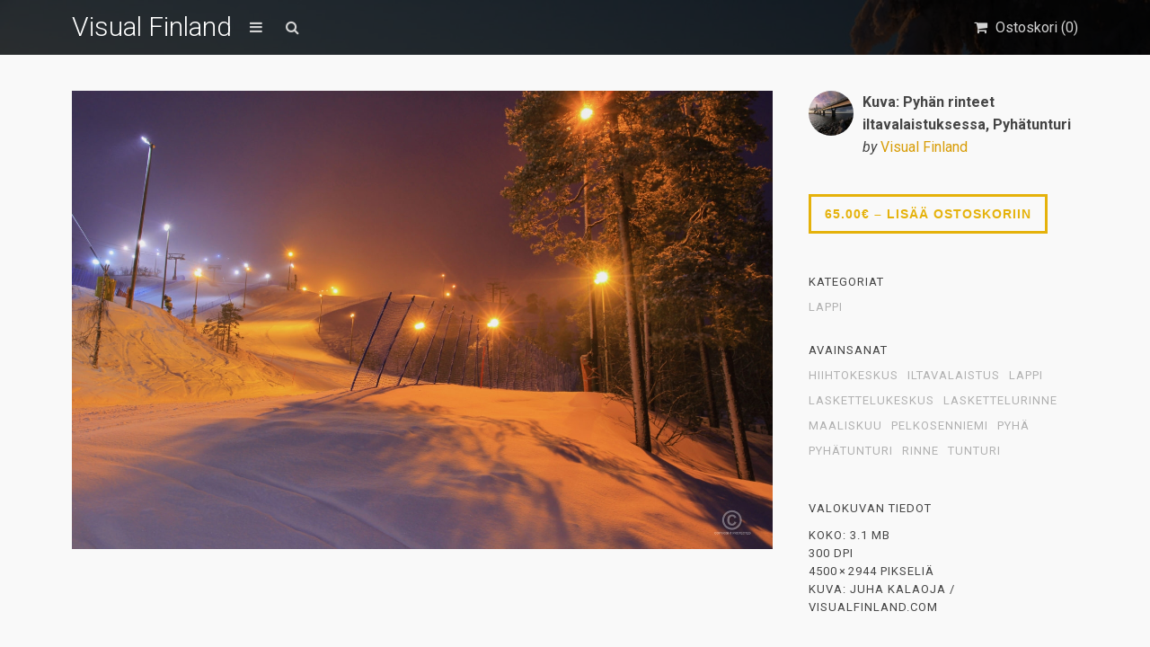

--- FILE ---
content_type: text/html; charset=UTF-8
request_url: https://visualfinland.com/downloads/kuva-pyhan-rinteet-iltavalaistuksessa-pyhatunturi/
body_size: 20892
content:
<!DOCTYPE html>
<html lang="fi">
	<head>
		<meta charset="UTF-8">
		<meta name="viewport" content="width=device-width, initial-scale=1, maximum-scale=1, user-scalable=0"/>
		<link rel="profile" href="http://gmpg.org/xfn/11">
		<link rel="pingback" href="https://visualfinland.com/xmlrpc.php">
		
				
		<meta name='robots' content='index, follow, max-image-preview:large, max-snippet:-1, max-video-preview:-1' />
	<style>img:is([sizes="auto" i], [sizes^="auto," i]) { contain-intrinsic-size: 3000px 1500px }</style>
	
	<!-- This site is optimized with the Yoast SEO plugin v26.4 - https://yoast.com/wordpress/plugins/seo/ -->
	<title>Kuva: Pyhän rinteet iltavalaistuksessa, Pyhätunturi - Visual Finland</title>
	<meta name="description" content="Visual Finland on suomalainen kuvapankki, josta löydät kauniita kuvia Suomesta. Tilaa kuvatoimiston Suomi-valokuvia omaan käyttöösi. Tervetuloa!" />
	<link rel="canonical" href="https://visualfinland.com/downloads/kuva-pyhan-rinteet-iltavalaistuksessa-pyhatunturi/" />
	<meta property="og:locale" content="fi_FI" />
	<meta property="og:type" content="article" />
	<meta property="og:title" content="Kuva: Pyhän rinteet iltavalaistuksessa, Pyhätunturi - Visual Finland" />
	<meta property="og:description" content="Visual Finland on suomalainen kuvapankki, josta löydät kauniita kuvia Suomesta. Tilaa kuvatoimiston Suomi-valokuvia omaan käyttöösi. Tervetuloa!" />
	<meta property="og:url" content="https://visualfinland.com/downloads/kuva-pyhan-rinteet-iltavalaistuksessa-pyhatunturi/" />
	<meta property="og:site_name" content="Visual Finland" />
	<meta property="article:publisher" content="https://www.facebook.com/visualfinlandcom" />
	<meta property="og:image" content="https://visualfinland.com/wp-content/uploads/edd/2021/05/IMG_2768-scaled.jpeg" />
	<meta property="og:image:width" content="2560" />
	<meta property="og:image:height" content="1675" />
	<meta property="og:image:type" content="image/jpeg" />
	<meta name="twitter:card" content="summary_large_image" />
	<meta name="twitter:site" content="@visualfinland" />
	<script type="application/ld+json" class="yoast-schema-graph">{"@context":"https://schema.org","@graph":[{"@type":"WebPage","@id":"https://visualfinland.com/downloads/kuva-pyhan-rinteet-iltavalaistuksessa-pyhatunturi/","url":"https://visualfinland.com/downloads/kuva-pyhan-rinteet-iltavalaistuksessa-pyhatunturi/","name":"Kuva: Pyhän rinteet iltavalaistuksessa, Pyhätunturi - Visual Finland","isPartOf":{"@id":"https://visualfinland.com/#website"},"primaryImageOfPage":{"@id":"https://visualfinland.com/downloads/kuva-pyhan-rinteet-iltavalaistuksessa-pyhatunturi/#primaryimage"},"image":{"@id":"https://visualfinland.com/downloads/kuva-pyhan-rinteet-iltavalaistuksessa-pyhatunturi/#primaryimage"},"thumbnailUrl":"https://visualfinland.com/wp-content/uploads/edd/2021/05/IMG_2768-scaled.jpeg","datePublished":"2021-05-09T18:38:46+00:00","description":"Visual Finland on suomalainen kuvapankki, josta löydät kauniita kuvia Suomesta. Tilaa kuvatoimiston Suomi-valokuvia omaan käyttöösi. Tervetuloa!","breadcrumb":{"@id":"https://visualfinland.com/downloads/kuva-pyhan-rinteet-iltavalaistuksessa-pyhatunturi/#breadcrumb"},"inLanguage":"fi","potentialAction":[{"@type":"ReadAction","target":["https://visualfinland.com/downloads/kuva-pyhan-rinteet-iltavalaistuksessa-pyhatunturi/"]}]},{"@type":"ImageObject","inLanguage":"fi","@id":"https://visualfinland.com/downloads/kuva-pyhan-rinteet-iltavalaistuksessa-pyhatunturi/#primaryimage","url":"https://visualfinland.com/wp-content/uploads/edd/2021/05/IMG_2768-scaled.jpeg","contentUrl":"https://visualfinland.com/wp-content/uploads/edd/2021/05/IMG_2768-scaled.jpeg","width":2560,"height":1675},{"@type":"BreadcrumbList","@id":"https://visualfinland.com/downloads/kuva-pyhan-rinteet-iltavalaistuksessa-pyhatunturi/#breadcrumb","itemListElement":[{"@type":"ListItem","position":1,"name":"Home","item":"https://visualfinland.com/"},{"@type":"ListItem","position":2,"name":"Downloads","item":"https://visualfinland.com/downloads/"},{"@type":"ListItem","position":3,"name":"Kuva: Pyhän rinteet iltavalaistuksessa, Pyhätunturi"}]},{"@type":"WebSite","@id":"https://visualfinland.com/#website","url":"https://visualfinland.com/","name":"Visual Finland","description":"Suomen maisemien kuvapankki","potentialAction":[{"@type":"SearchAction","target":{"@type":"EntryPoint","urlTemplate":"https://visualfinland.com/?s={search_term_string}"},"query-input":{"@type":"PropertyValueSpecification","valueRequired":true,"valueName":"search_term_string"}}],"inLanguage":"fi"}]}</script>
	<!-- / Yoast SEO plugin. -->


<link rel='dns-prefetch' href='//static.addtoany.com' />
<link rel='dns-prefetch' href='//www.googletagmanager.com' />
<link rel='dns-prefetch' href='//fonts.googleapis.com' />
<link rel="alternate" type="application/rss+xml" title="Visual Finland &raquo; syöte" href="https://visualfinland.com/feed/" />
<link rel="alternate" type="application/rss+xml" title="Visual Finland &raquo; kommenttien syöte" href="https://visualfinland.com/comments/feed/" />
<script type="text/javascript">
/* <![CDATA[ */
window._wpemojiSettings = {"baseUrl":"https:\/\/s.w.org\/images\/core\/emoji\/16.0.1\/72x72\/","ext":".png","svgUrl":"https:\/\/s.w.org\/images\/core\/emoji\/16.0.1\/svg\/","svgExt":".svg","source":{"concatemoji":"https:\/\/visualfinland.com\/wp-includes\/js\/wp-emoji-release.min.js?ver=6.8.3"}};
/*! This file is auto-generated */
!function(s,n){var o,i,e;function c(e){try{var t={supportTests:e,timestamp:(new Date).valueOf()};sessionStorage.setItem(o,JSON.stringify(t))}catch(e){}}function p(e,t,n){e.clearRect(0,0,e.canvas.width,e.canvas.height),e.fillText(t,0,0);var t=new Uint32Array(e.getImageData(0,0,e.canvas.width,e.canvas.height).data),a=(e.clearRect(0,0,e.canvas.width,e.canvas.height),e.fillText(n,0,0),new Uint32Array(e.getImageData(0,0,e.canvas.width,e.canvas.height).data));return t.every(function(e,t){return e===a[t]})}function u(e,t){e.clearRect(0,0,e.canvas.width,e.canvas.height),e.fillText(t,0,0);for(var n=e.getImageData(16,16,1,1),a=0;a<n.data.length;a++)if(0!==n.data[a])return!1;return!0}function f(e,t,n,a){switch(t){case"flag":return n(e,"\ud83c\udff3\ufe0f\u200d\u26a7\ufe0f","\ud83c\udff3\ufe0f\u200b\u26a7\ufe0f")?!1:!n(e,"\ud83c\udde8\ud83c\uddf6","\ud83c\udde8\u200b\ud83c\uddf6")&&!n(e,"\ud83c\udff4\udb40\udc67\udb40\udc62\udb40\udc65\udb40\udc6e\udb40\udc67\udb40\udc7f","\ud83c\udff4\u200b\udb40\udc67\u200b\udb40\udc62\u200b\udb40\udc65\u200b\udb40\udc6e\u200b\udb40\udc67\u200b\udb40\udc7f");case"emoji":return!a(e,"\ud83e\udedf")}return!1}function g(e,t,n,a){var r="undefined"!=typeof WorkerGlobalScope&&self instanceof WorkerGlobalScope?new OffscreenCanvas(300,150):s.createElement("canvas"),o=r.getContext("2d",{willReadFrequently:!0}),i=(o.textBaseline="top",o.font="600 32px Arial",{});return e.forEach(function(e){i[e]=t(o,e,n,a)}),i}function t(e){var t=s.createElement("script");t.src=e,t.defer=!0,s.head.appendChild(t)}"undefined"!=typeof Promise&&(o="wpEmojiSettingsSupports",i=["flag","emoji"],n.supports={everything:!0,everythingExceptFlag:!0},e=new Promise(function(e){s.addEventListener("DOMContentLoaded",e,{once:!0})}),new Promise(function(t){var n=function(){try{var e=JSON.parse(sessionStorage.getItem(o));if("object"==typeof e&&"number"==typeof e.timestamp&&(new Date).valueOf()<e.timestamp+604800&&"object"==typeof e.supportTests)return e.supportTests}catch(e){}return null}();if(!n){if("undefined"!=typeof Worker&&"undefined"!=typeof OffscreenCanvas&&"undefined"!=typeof URL&&URL.createObjectURL&&"undefined"!=typeof Blob)try{var e="postMessage("+g.toString()+"("+[JSON.stringify(i),f.toString(),p.toString(),u.toString()].join(",")+"));",a=new Blob([e],{type:"text/javascript"}),r=new Worker(URL.createObjectURL(a),{name:"wpTestEmojiSupports"});return void(r.onmessage=function(e){c(n=e.data),r.terminate(),t(n)})}catch(e){}c(n=g(i,f,p,u))}t(n)}).then(function(e){for(var t in e)n.supports[t]=e[t],n.supports.everything=n.supports.everything&&n.supports[t],"flag"!==t&&(n.supports.everythingExceptFlag=n.supports.everythingExceptFlag&&n.supports[t]);n.supports.everythingExceptFlag=n.supports.everythingExceptFlag&&!n.supports.flag,n.DOMReady=!1,n.readyCallback=function(){n.DOMReady=!0}}).then(function(){return e}).then(function(){var e;n.supports.everything||(n.readyCallback(),(e=n.source||{}).concatemoji?t(e.concatemoji):e.wpemoji&&e.twemoji&&(t(e.twemoji),t(e.wpemoji)))}))}((window,document),window._wpemojiSettings);
/* ]]> */
</script>
<style id='wp-emoji-styles-inline-css' type='text/css'>

	img.wp-smiley, img.emoji {
		display: inline !important;
		border: none !important;
		box-shadow: none !important;
		height: 1em !important;
		width: 1em !important;
		margin: 0 0.07em !important;
		vertical-align: -0.1em !important;
		background: none !important;
		padding: 0 !important;
	}
</style>
<style id='edd-downloads-style-inline-css' type='text/css'>
.edd-blocks__columns{grid-gap:1rem;display:grid}@media(min-width:600px){.edd-blocks__columns{grid-template-columns:repeat(2,50%)}}@media(min-width:960px){.edd-blocks__columns-3{grid-template-columns:repeat(3,1fr)}.edd-blocks__columns-4{grid-template-columns:repeat(4,1fr)}.edd-blocks__columns-5{grid-template-columns:repeat(5,1fr)}.edd-blocks__columns-6{grid-template-columns:repeat(6,1fr)}}.wp-block-edd-downloads .navigation{border:none;display:flex;gap:.5rem;justify-content:center;margin:2rem 0}.wp-block-edd-downloads .page-numbers{border:1px solid;border-radius:3px;padding:.5rem 1rem}.edd-blocks__downloads{display:grid;gap:2rem}.edd-blocks__columns .edd-blocks__download{display:flex;flex-direction:column;padding:1rem}.edd-blocks__columns .edd-blocks__download-content{flex-grow:1}.edd-blocks__download-image-link{border:none;padding:0}.edd-blocks__download-image-link img{display:block;height:auto;max-width:100%}.wp-block-edd-buy-button .edd-submit{display:table}.wp-block-edd-buy-button .aligncenter,.wp-block-edd-buy-button .alignwide{margin:0 auto}.wp-block-edd-buy-button .alignright{margin:0 0 0 auto}.wp-block-edd-buy-button .alignleft{margin:0 auto 0 0}.wp-block-edd-buy-button .alignwide{width:100%}

</style>
<style id='edd-buy-button-style-inline-css' type='text/css'>
.wp-block-edd-buy-button .edd-submit{display:table}.wp-block-edd-buy-button .aligncenter,.wp-block-edd-buy-button .alignwide{margin:0 auto}.wp-block-edd-buy-button .alignright{margin:0 0 0 auto}.wp-block-edd-buy-button .alignleft{margin:0 auto 0 0}.wp-block-edd-buy-button .alignwide{width:100%}

</style>
<style id='edd-login-style-inline-css' type='text/css'>
.screen-reader-text{clip:rect(1px,1px,1px,1px);word-wrap:normal!important;border:0;-webkit-clip-path:inset(50%);clip-path:inset(50%);height:1px;margin:-1px;overflow:hidden;padding:0;position:absolute;width:1px}.edd-blocks-form{border:1px solid var(--edd-blocks-light-grey);display:grid;gap:1.25rem;padding:2rem}.widget .edd-blocks-form{border:none;padding:0}.edd-blocks-form .edd-blocks-form__group,.edd-blocks-form legend{display:block;margin:0}.edd-blocks-form .edd-blocks-form__group>label{display:block;margin-bottom:.5rem!important}.edd-blocks-form input[type=email],.edd-blocks-form input[type=password],.edd-blocks-form input[type=text],.edd-blocks-form select{box-sizing:border-box;display:block;padding:4px 6px;width:100%}.edd-blocks-form .edd-blocks-form__halves{display:flex!important;gap:1rem;justify-content:space-between}@media(min-width:600px){.edd-blocks-form .edd-blocks-form__halves>*{flex-basis:50%}}p+.edd-blocks-form{margin-top:2rem}.edd-button-secondary,.edd-submit{transition:all .2s ease-in-out}.edd-button-secondary:active,.edd-button-secondary:hover,.edd-submit:active,.edd-submit:hover{transform:translateY(-1px)}.edd-button-secondary{background-color:var(--edd-blocks-light-grey);border:1px solid #ddd;border-radius:4px;color:unset;margin:0;padding:.5rem 1rem}.edd-button-secondary:disabled{opacity:.6}.wp-block-edd-login #pass-strength-result{background-color:#f0f0f1;border:1px solid #dcdcde;box-sizing:border-box;color:#1d2327;margin:-1px 1px 5px;opacity:0;padding:3px 5px;text-align:center}.wp-block-edd-login #pass-strength-result.short{background-color:#ffabaf;border-color:#e65054;opacity:1}.wp-block-edd-login #pass-strength-result.bad{background-color:#facfd2;border-color:#f86368;opacity:1}.wp-block-edd-login #pass-strength-result.good{background-color:#f5e6ab;border-color:#f0c33c;opacity:1}.wp-block-edd-login #pass-strength-result.strong{background-color:#b8e6bf;border-color:#68de7c;opacity:1}.wp-block-edd-login .wp-pwd.is-open{position:relative}.wp-block-edd-login .button.wp-hide-pw{background:transparent;border:1px solid transparent;box-shadow:none;color:#555;font-size:14px;height:2.5rem;line-height:2;margin:0;min-height:40px;min-width:40px;padding:5px 9px;position:absolute;right:0;top:0;width:2.5rem}.wp-block-edd-login .button.wp-hide-pw .dashicons{display:block}.wp-block-edd-login div.reset-pass-submit{align-items:center;display:flex;justify-content:space-between}.wp-block-edd-login .edd-alert p,.wp-block-edd-login p{margin:0;padding:0}

</style>
<style id='edd-register-style-inline-css' type='text/css'>
.screen-reader-text{clip:rect(1px,1px,1px,1px);word-wrap:normal!important;border:0;-webkit-clip-path:inset(50%);clip-path:inset(50%);height:1px;margin:-1px;overflow:hidden;padding:0;position:absolute;width:1px}.edd-blocks-form{border:1px solid var(--edd-blocks-light-grey);display:grid;gap:1.25rem;padding:2rem}.widget .edd-blocks-form{border:none;padding:0}.edd-blocks-form .edd-blocks-form__group,.edd-blocks-form legend{display:block;margin:0}.edd-blocks-form .edd-blocks-form__group>label{display:block;margin-bottom:.5rem!important}.edd-blocks-form input[type=email],.edd-blocks-form input[type=password],.edd-blocks-form input[type=text],.edd-blocks-form select{box-sizing:border-box;display:block;padding:4px 6px;width:100%}.edd-blocks-form .edd-blocks-form__halves{display:flex!important;gap:1rem;justify-content:space-between}@media(min-width:600px){.edd-blocks-form .edd-blocks-form__halves>*{flex-basis:50%}}p+.edd-blocks-form{margin-top:2rem}.edd-button-secondary,.edd-submit{transition:all .2s ease-in-out}.edd-button-secondary:active,.edd-button-secondary:hover,.edd-submit:active,.edd-submit:hover{transform:translateY(-1px)}.edd-button-secondary{background-color:var(--edd-blocks-light-grey);border:1px solid #ddd;border-radius:4px;color:unset;margin:0;padding:.5rem 1rem}.edd-button-secondary:disabled{opacity:.6}.wp-block-edd-register .edd-blocks-form__group-password .edd-blocks-form__control{position:relative}.wp-block-edd-register #pass-strength-result{background-color:#f0f0f1;border:1px solid #dcdcde;box-sizing:border-box;color:#1d2327;margin:-1px 1px 5px;opacity:0;padding:3px 5px;text-align:center}.wp-block-edd-register #pass-strength-result.short{background-color:#ffabaf;border-color:#e65054;opacity:1}.wp-block-edd-register #pass-strength-result.bad{background-color:#facfd2;border-color:#f86368;opacity:1}.wp-block-edd-register #pass-strength-result.good{background-color:#f5e6ab;border-color:#f0c33c;opacity:1}.wp-block-edd-register #pass-strength-result.strong{background-color:#b8e6bf;border-color:#68de7c;opacity:1}.wp-block-edd-register .wp-pwd.is-open{position:relative}.wp-block-edd-register .button.wp-hide-pw{background:transparent;border:1px solid transparent;box-shadow:none;color:#555;font-size:14px;height:2.5rem;line-height:2;margin:0;min-height:40px;min-width:40px;padding:5px 9px;position:absolute;right:0;top:0;width:2.5rem}.wp-block-edd-register .button.wp-hide-pw .dashicons{display:block}.wp-block-edd-register div.edd-blocks-form__group-submit{align-items:center;display:flex;justify-content:space-between}.wp-block-edd-register .edd-alert p,.wp-block-edd-register p{margin:0;padding:0}

</style>
<style id='edd-order-history-style-inline-css' type='text/css'>
.edd-blocks__columns{grid-gap:1rem;display:grid}@media(min-width:600px){.edd-blocks__columns{grid-template-columns:repeat(2,50%)}}@media(min-width:960px){.edd-blocks__columns-3{grid-template-columns:repeat(3,1fr)}.edd-blocks__columns-4{grid-template-columns:repeat(4,1fr)}.edd-blocks__columns-5{grid-template-columns:repeat(5,1fr)}.edd-blocks__columns-6{grid-template-columns:repeat(6,1fr)}}.edd-blocks-form{border:1px solid var(--edd-blocks-light-grey);display:grid;gap:1.25rem;padding:2rem}.widget .edd-blocks-form{border:none;padding:0}.edd-blocks-form .edd-blocks-form__group,.edd-blocks-form legend{display:block;margin:0}.edd-blocks-form .edd-blocks-form__group>label{display:block;margin-bottom:.5rem!important}.edd-blocks-form input[type=email],.edd-blocks-form input[type=password],.edd-blocks-form input[type=text],.edd-blocks-form select{box-sizing:border-box;display:block;padding:4px 6px;width:100%}.edd-blocks-form .edd-blocks-form__halves{display:flex!important;gap:1rem;justify-content:space-between}@media(min-width:600px){.edd-blocks-form .edd-blocks-form__halves>*{flex-basis:50%}}p+.edd-blocks-form{margin-top:2rem}.edd-button-secondary,.edd-submit{transition:all .2s ease-in-out}.edd-button-secondary:active,.edd-button-secondary:hover,.edd-submit:active,.edd-submit:hover{transform:translateY(-1px)}.edd-button-secondary{background-color:var(--edd-blocks-light-grey);border:1px solid #ddd;border-radius:4px;color:unset;margin:0;padding:.5rem 1rem}.edd-button-secondary:disabled{opacity:.6}.edd-blocks__orders-grid{display:grid;gap:1rem}.edd-blocks-orders__order{border:1px solid var(--edd-blocks-light-grey);display:flex;flex-direction:column;gap:1rem;padding:1rem}.edd-blocks-orders__order-data,.edd-blocks-orders__order-header{display:flex;flex-wrap:wrap;justify-content:space-between}.edd-blocks-orders__order-header{border-bottom:1px solid var(--edd-blocks-light-grey);padding-bottom:.5rem}.edd-blocks-orders__order-id{font-weight:700}.edd-blocks-orders__order-details{flex-basis:100%}

</style>
<style id='edd-confirmation-style-inline-css' type='text/css'>
.edd-blocks__row{align-items:center;display:grid;gap:1rem}.edd-blocks__row-label{font-weight:700}@media(min-width:480px){.edd-blocks__row{grid-template-columns:repeat(auto-fit,minmax(150px,1fr))}.edd-blocks__row>div:last-of-type:not(:first-of-type){text-align:right}.edd-blocks__row>div:only-child{grid-column:1/span 2}}.edd-blocks-receipt__items,.edd-blocks-receipt__totals{border:1px solid var(--edd-blocks-light-grey);display:grid;margin:0 auto 1.5rem;padding:1rem}.edd-blocks-receipt__row-item{border-bottom:1px solid var(--edd-blocks-light-grey);padding:.5rem 0}.edd-blocks-receipt__row-item:last-child{border-bottom:none!important}.edd-blocks-receipt__row-header{border-bottom:1px solid var(--edd-blocks-light-grey);font-size:1.1rem;font-weight:700;padding-bottom:.5rem}

</style>
<style id='edd-receipt-style-inline-css' type='text/css'>
.screen-reader-text{clip:rect(1px,1px,1px,1px);word-wrap:normal!important;border:0;-webkit-clip-path:inset(50%);clip-path:inset(50%);height:1px;margin:-1px;overflow:hidden;padding:0;position:absolute;width:1px}.edd-blocks__row{align-items:center;display:grid;gap:1rem}.edd-blocks__row-label{font-weight:700}@media(min-width:480px){.edd-blocks__row{grid-template-columns:repeat(auto-fit,minmax(150px,1fr))}.edd-blocks__row>div:last-of-type:not(:first-of-type){text-align:right}.edd-blocks__row>div:only-child{grid-column:1/span 2}}.edd-blocks-form{border:1px solid var(--edd-blocks-light-grey);display:grid;gap:1.25rem;padding:2rem}.widget .edd-blocks-form{border:none;padding:0}.edd-blocks-form .edd-blocks-form__group,.edd-blocks-form legend{display:block;margin:0}.edd-blocks-form .edd-blocks-form__group>label{display:block;margin-bottom:.5rem!important}.edd-blocks-form input[type=email],.edd-blocks-form input[type=password],.edd-blocks-form input[type=text],.edd-blocks-form select{box-sizing:border-box;display:block;padding:4px 6px;width:100%}.edd-blocks-form .edd-blocks-form__halves{display:flex!important;gap:1rem;justify-content:space-between}@media(min-width:600px){.edd-blocks-form .edd-blocks-form__halves>*{flex-basis:50%}}p+.edd-blocks-form{margin-top:2rem}.edd-button-secondary,.edd-submit{transition:all .2s ease-in-out}.edd-button-secondary:active,.edd-button-secondary:hover,.edd-submit:active,.edd-submit:hover{transform:translateY(-1px)}.edd-button-secondary{background-color:var(--edd-blocks-light-grey);border:1px solid #ddd;border-radius:4px;color:unset;margin:0;padding:.5rem 1rem}.edd-button-secondary:disabled{opacity:.6}.edd-blocks-receipt__items,.edd-blocks-receipt__totals{border:1px solid var(--edd-blocks-light-grey);display:grid;margin:0 auto 1.5rem;padding:1rem}.edd-blocks-receipt__row-item{border-bottom:1px solid var(--edd-blocks-light-grey);padding:.5rem 0}.edd-blocks-receipt__row-item:last-child{border-bottom:none!important}.edd-blocks-receipt__row-header{border-bottom:1px solid var(--edd-blocks-light-grey);font-size:1.1rem;font-weight:700;padding-bottom:.5rem}.edd-blocks-receipt__items .edd-blocks__row{border-bottom:1px solid var(--edd-blocks-light-grey);padding:.5rem 0}

</style>
<style id='edd-user-downloads-style-inline-css' type='text/css'>
.screen-reader-text{clip:rect(1px,1px,1px,1px);word-wrap:normal!important;border:0;-webkit-clip-path:inset(50%);clip-path:inset(50%);height:1px;margin:-1px;overflow:hidden;padding:0;position:absolute;width:1px}.edd-pro-search__control{display:flex;justify-content:flex-end;margin-bottom:2em}.edd-pro-search__control input{max-width:100%;width:300px}.edd-pro-search__hidden{display:none!important}.edd-blocks__row{align-items:center;display:grid;gap:1rem}.edd-blocks__row-label{font-weight:700}@media(min-width:480px){.edd-blocks__row{grid-template-columns:repeat(auto-fit,minmax(150px,1fr))}.edd-blocks__row>div:last-of-type:not(:first-of-type){text-align:right}.edd-blocks__row>div:only-child{grid-column:1/span 2}}div.edd-blocks__user-downloads{border:1px solid var(--edd-blocks-light-grey);padding:1rem}div.edd-blocks__user-downloads .edd-blocks__row-column{text-align:left}.edd-order-item__product,.edd-order-items__header{border-bottom:1px solid var(--edd-blocks-light-grey);gap:1em;padding:.5em 0}.edd-order-item__product:last-child,.edd-order-items__header:last-child{border-bottom:none;padding-bottom:0}.edd-order-items__header{padding-top:0}

</style>
<style id='edd-terms-style-inline-css' type='text/css'>
.edd-blocks__columns{grid-gap:1rem;display:grid}@media(min-width:600px){.edd-blocks__columns{grid-template-columns:repeat(2,50%)}}@media(min-width:960px){.edd-blocks__columns-3{grid-template-columns:repeat(3,1fr)}.edd-blocks__columns-4{grid-template-columns:repeat(4,1fr)}.edd-blocks__columns-5{grid-template-columns:repeat(5,1fr)}.edd-blocks__columns-6{grid-template-columns:repeat(6,1fr)}}.wp-block-edd-terms{grid-gap:1rem;display:grid}.wp-block-edd-terms img{display:block;height:auto;max-width:100%}.edd-blocks__term-title{align-items:center;display:flex;gap:.5rem}

</style>
<style id='edd-cart-style-inline-css' type='text/css'>
.edd-blocks-form__cart .edd_cart_remove_item_btn{border:none;margin-left:.5rem;padding:0;text-decoration:none}.edd-blocks-form__cart .edd_cart_remove_item_btn svg{opacity:.6}.edd-blocks-form__cart .edd_cart_remove_item_btn svg:hover{opacity:.9}.edd-blocks-form__cart #edd_checkout_cart{border:1px solid #eee;display:grid}.edd-blocks-form__cart .edd_cart_item_name{display:grid;gap:1rem}.edd-blocks-form__cart .edd_cart_item_name .edd_cart_actions{align-items:center;display:inline-flex;flex-basis:100%;gap:.5rem}.edd-blocks-form__cart .edd_cart_item_name .edd_cart_actions label{margin:0!important}.edd-blocks-form__cart .edd_cart_item_name .edd_cart_actions input.edd-item-quantity{width:3rem!important}.edd-blocks-form__cart .edd_checkout_cart_item_title{align-items:center;display:flex;gap:1rem}.edd-blocks-form__cart .edd_cart_fee_amount,.edd-blocks-form__cart .edd_cart_item_price{align-items:center;display:flex;gap:.5rem}@media(min-width:480px){.edd-blocks-form__cart .edd_cart_fee_amount,.edd-blocks-form__cart .edd_cart_item_price{justify-content:flex-end}}.edd-blocks-form__cart .edd-blocks-cart__row,.edd-blocks-form__cart .edd_cart_footer_row{align-items:center;display:flex;flex-wrap:wrap;gap:1rem;padding:1.5rem}.edd-blocks-form__cart .edd-blocks-cart__row>div:last-of-type:not(:first-of-type),.edd-blocks-form__cart .edd_cart_footer_row>div:last-of-type:not(:first-of-type){flex:1 1 110px}@media(min-width:480px){.edd-blocks-form__cart .edd-blocks-cart__row>div:last-of-type:not(:first-of-type),.edd-blocks-form__cart .edd_cart_footer_row>div:last-of-type:not(:first-of-type){text-align:right}}.edd-blocks-form__cart .edd-blocks-cart__items,.edd-blocks-form__cart .edd-blocks-cart__row-header{border-bottom:1px solid #eee}.edd-blocks-form__cart .edd-blocks-cart__row-header,.edd-blocks-form__cart .edd_cart_total{font-weight:700}.edd-blocks-form__cart .edd-blocks-cart__row-footer{text-align:right}.edd-blocks-form__cart .edd-blocks-cart__row-footer>div:only-child{flex-grow:1}.edd-blocks-form__cart .edd-blocks-cart__action-remove,.edd-blocks-form__cart .edd_discount_remove{background:url([data-uri]) 50% no-repeat;background-size:1em;box-shadow:none!important;display:block;height:1em;opacity:.6;top:0;width:1em}.edd-blocks-form__cart .edd-blocks-cart__action-remove:hover,.edd-blocks-form__cart .edd_discount_remove:hover{background-position:50%;opacity:1}.edd-blocks-form__cart .edd_cart_item_image img{display:block}.edd-blocks__cart-mini,.edd-blocks__cart-mini a{align-items:center;color:unset;display:flex;gap:.25rem;justify-content:flex-end;text-decoration:none}.edd-blocks__cart-mini a svg,.edd-blocks__cart-mini svg{fill:none;height:1.5rem;width:1.5rem}.wp-block-edd-cart .edd-blocks-cart__row-footer{padding:.5rem 1.5rem}

</style>
<link rel='stylesheet' id='edd-checkout-style-css' href='https://visualfinland.com/wp-content/plugins/easy-digital-downloads/includes/blocks/build/checkout/style-index.css?ver=2.0.0' type='text/css' media='all' />
<link rel='stylesheet' id='simple-google-adsense-styles-css' href='https://visualfinland.com/wp-content/plugins/simple-google-adsense/assets/css/adsense.css?ver=1.2.0' type='text/css' media='all' />
<link rel='stylesheet' id='edd-styles-css' href='https://visualfinland.com/wp-content/plugins/easy-digital-downloads/assets/css/edd.min.css?ver=3.1.5' type='text/css' media='all' />
<style id='edd-styles-inline-css' type='text/css'>
body{--edd-blocks-light-grey:#eee;}
</style>
<link rel='stylesheet' id='css-stocky-css' href='https://visualfinland.com/wp-content/themes/stocky/style.css?ver=6.8.3' type='text/css' media='all' />
<link rel='stylesheet' id='jquery-fancybox-css' href='https://visualfinland.com/wp-content/themes/stocky/includes/fancybox/jquery.fancybox.css?ver=6.8.3' type='text/css' media='all' />
<link rel='stylesheet' id='font-Roboto-css' href='//fonts.googleapis.com/css?family=Roboto%3A300%2C400%2C400italic%2C700%2C700italic&#038;ver=6.8.3' type='text/css' media='all' />
<link rel='stylesheet' id='font-awesome-css' href='https://visualfinland.com/wp-content/themes/stocky/includes/css/font-awesome.min.css?ver=6.8.3' type='text/css' media='all' />
<link rel='stylesheet' id='addtoany-css' href='https://visualfinland.com/wp-content/plugins/add-to-any/addtoany.min.css?ver=1.16' type='text/css' media='all' />
<script type="text/javascript" id="addtoany-core-js-before">
/* <![CDATA[ */
window.a2a_config=window.a2a_config||{};a2a_config.callbacks=[];a2a_config.overlays=[];a2a_config.templates={};a2a_localize = {
	Share: "Share",
	Save: "Save",
	Subscribe: "Subscribe",
	Email: "Email",
	Bookmark: "Bookmark",
	ShowAll: "Show all",
	ShowLess: "Show less",
	FindServices: "Find service(s)",
	FindAnyServiceToAddTo: "Instantly find any service to add to",
	PoweredBy: "Powered by",
	ShareViaEmail: "Share via email",
	SubscribeViaEmail: "Subscribe via email",
	BookmarkInYourBrowser: "Bookmark in your browser",
	BookmarkInstructions: "Press Ctrl+D or \u2318+D to bookmark this page",
	AddToYourFavorites: "Add to your favorites",
	SendFromWebOrProgram: "Send from any email address or email program",
	EmailProgram: "Email program",
	More: "More&#8230;",
	ThanksForSharing: "Thanks for sharing!",
	ThanksForFollowing: "Thanks for following!"
};
/* ]]> */
</script>
<script type="text/javascript" defer src="https://static.addtoany.com/menu/page.js" id="addtoany-core-js"></script>
<script type="text/javascript" src="https://visualfinland.com/wp-includes/js/jquery/jquery.min.js?ver=3.7.1" id="jquery-core-js"></script>
<script type="text/javascript" src="https://visualfinland.com/wp-includes/js/jquery/jquery-migrate.min.js?ver=3.4.1" id="jquery-migrate-js"></script>
<script type="text/javascript" defer src="https://visualfinland.com/wp-content/plugins/add-to-any/addtoany.min.js?ver=1.1" id="addtoany-jquery-js"></script>
<script type="text/javascript" id="ulwm-no-right-click-js-extra">
/* <![CDATA[ */
var ulwmNRCargs = {"rightclick":"Y","draganddrop":"Y"};
/* ]]> */
</script>
<script type="text/javascript" src="https://visualfinland.com/wp-content/plugins/ultimate-watermark/assets/js/no-right-click.js?ver=1.1.1" id="ulwm-no-right-click-js"></script>
<script type="text/javascript" src="https://visualfinland.com/wp-content/themes/stocky/includes/fancybox/jquery.fancybox.pack.js?ver=6.8.3" id="jquery-fancybox-js"></script>
<script type="text/javascript" src="https://visualfinland.com/wp-content/themes/stocky/includes/js/jquery.stellar.js?ver=6.8.3" id="jquery-stellar-js"></script>
<script type="text/javascript" src="https://visualfinland.com/wp-content/themes/stocky/includes/js/jquery.mobilemenu.js?ver=6.8.3" id="jquery-mobilemenu-js"></script>
<script type="text/javascript" src="https://visualfinland.com/wp-content/themes/stocky/includes/js/jquery.fitvids.js?ver=6.8.3" id="jquery-fitvids-js"></script>

<!-- Google tag (gtag.js) snippet added by Site Kit -->
<!-- Google Analytics snippet added by Site Kit -->
<!-- Google Ads snippet added by Site Kit -->
<script type="text/javascript" src="https://www.googletagmanager.com/gtag/js?id=GT-K8DZNG4R" id="google_gtagjs-js" async></script>
<script type="text/javascript" id="google_gtagjs-js-after">
/* <![CDATA[ */
window.dataLayer = window.dataLayer || [];function gtag(){dataLayer.push(arguments);}
gtag("set","linker",{"domains":["visualfinland.com"]});
gtag("js", new Date());
gtag("set", "developer_id.dZTNiMT", true);
gtag("config", "GT-K8DZNG4R");
gtag("config", "AW-16516741316");
/* ]]> */
</script>
<link rel="https://api.w.org/" href="https://visualfinland.com/wp-json/" /><link rel="alternate" title="JSON" type="application/json" href="https://visualfinland.com/wp-json/wp/v2/edd-downloads/9551" /><link rel="EditURI" type="application/rsd+xml" title="RSD" href="https://visualfinland.com/xmlrpc.php?rsd" />
<meta name="generator" content="WordPress 6.8.3" />
<link rel='shortlink' href='https://visualfinland.com/?p=9551' />
<link rel="alternate" title="oEmbed (JSON)" type="application/json+oembed" href="https://visualfinland.com/wp-json/oembed/1.0/embed?url=https%3A%2F%2Fvisualfinland.com%2Fdownloads%2Fkuva-pyhan-rinteet-iltavalaistuksessa-pyhatunturi%2F" />
<link rel="alternate" title="oEmbed (XML)" type="text/xml+oembed" href="https://visualfinland.com/wp-json/oembed/1.0/embed?url=https%3A%2F%2Fvisualfinland.com%2Fdownloads%2Fkuva-pyhan-rinteet-iltavalaistuksessa-pyhatunturi%2F&#038;format=xml" />
		<script type="text/javascript">
			//<![CDATA[
			var show_msg = '';
			if (show_msg !== '0') {
				var options = {view_src: "View Source is disabled!", inspect_elem: "Inspect Element is disabled!", right_click: "Right click is disabled!", copy_cut_paste_content: "Cut/Copy/Paste is disabled!", image_drop: "Image Drag-n-Drop is disabled!" }
			} else {
				var options = '';
			}

         	function nocontextmenu(e) { return false; }
         	document.oncontextmenu = nocontextmenu;
         	document.ondragstart = function() { return false;}

			document.onmousedown = function (event) {
				event = (event || window.event);
				if (event.keyCode === 123) {
					if (show_msg !== '0') {show_toast('inspect_elem');}
					return false;
				}
			}
			document.onkeydown = function (event) {
				event = (event || window.event);
				//alert(event.keyCode);   return false;
				if (event.keyCode === 123 ||
						event.ctrlKey && event.shiftKey && event.keyCode === 73 ||
						event.ctrlKey && event.shiftKey && event.keyCode === 75) {
					if (show_msg !== '0') {show_toast('inspect_elem');}
					return false;
				}
				if (event.ctrlKey && event.keyCode === 85) {
					if (show_msg !== '0') {show_toast('view_src');}
					return false;
				}
			}
			function addMultiEventListener(element, eventNames, listener) {
				var events = eventNames.split(' ');
				for (var i = 0, iLen = events.length; i < iLen; i++) {
					element.addEventListener(events[i], function (e) {
						e.preventDefault();
						if (show_msg !== '0') {
							show_toast(listener);
						}
					});
				}
			}
			addMultiEventListener(document, 'contextmenu', 'right_click');
			addMultiEventListener(document, 'cut copy paste print', 'copy_cut_paste_content');
			addMultiEventListener(document, 'drag drop', 'image_drop');
			function show_toast(text) {
				var x = document.getElementById("amm_drcfw_toast_msg");
				x.innerHTML = eval('options.' + text);
				x.className = "show";
				setTimeout(function () {
					x.className = x.className.replace("show", "")
				}, 3000);
			}
		//]]>
		</script>
		<style type="text/css">body * :not(input):not(textarea){user-select:none !important; -webkit-touch-callout: none !important;  -webkit-user-select: none !important; -moz-user-select:none !important; -khtml-user-select:none !important; -ms-user-select: none !important;}#amm_drcfw_toast_msg{visibility:hidden;min-width:250px;margin-left:-125px;background-color:#333;color:#fff;text-align:center;border-radius:2px;padding:16px;position:fixed;z-index:999;left:50%;bottom:30px;font-size:17px}#amm_drcfw_toast_msg.show{visibility:visible;-webkit-animation:fadein .5s,fadeout .5s 2.5s;animation:fadein .5s,fadeout .5s 2.5s}@-webkit-keyframes fadein{from{bottom:0;opacity:0}to{bottom:30px;opacity:1}}@keyframes fadein{from{bottom:0;opacity:0}to{bottom:30px;opacity:1}}@-webkit-keyframes fadeout{from{bottom:30px;opacity:1}to{bottom:0;opacity:0}}@keyframes fadeout{from{bottom:30px;opacity:1}to{bottom:0;opacity:0}}</style>
		
		<!-- GA Google Analytics @ https://m0n.co/ga -->
		<script async src="https://www.googletagmanager.com/gtag/js?id= AW-11070627020"></script>
		<script>
			window.dataLayer = window.dataLayer || [];
			function gtag(){dataLayer.push(arguments);}
			gtag('js', new Date());
			gtag('config', ' AW-11070627020');
		</script>

	<meta name="generator" content="Site Kit by Google 1.166.0" />                <!-- auto ad code generated with AdFlow plugin v1.2.0 -->
                <script async src="//pagead2.googlesyndication.com/pagead/js/adsbygoogle.js"></script>
                <script>
                (adsbygoogle = window.adsbygoogle || []).push({
                     google_ad_client: "ca-G-G63X3CSZ8G",
                     enable_page_level_ads: true
                });
                </script>      
                <!-- / AdFlow plugin --><meta name="generator" content="Easy Digital Downloads v3.1.5" />
<style type="text/css">
a {
	color:#d89d08;
}

a:hover,
.meta_block a:hover {
	color:#473f22;
}

input[type="submit"],
button[type="submit"],
.btn,
div.fes-form .fes-submit input[type="submit"],
a.button,
a.more-link,
.widget .cart_item.edd_checkout a,
.stocky_navigation a,
.fes-product-list-pagination-container a,
.edd-reviews-voting-buttons a.vote-yes,
.edd-reviews-voting-buttons a.vote-no,
#edd-purchase-button,
.edd-submit,
input.edd-submit[type="submit"],
.edd-submit.button,
.edd-submit.button:visited,
.navigation a,
.navigation span.current,
a.insert-file-row  {
	border-color:#e5b20b !important;
	color:#e5b20b !important;
}

input[type="submit"]:hover,
button[type="submit"]:hover,
.btn:hover,
div.fes-form .fes-submit input[type="submit"]:hover,
a.button:hover,
a.more-link:hover,
.widget .cart_item.edd_checkout a:hover,
.stocky_navigation a:hover,
.fes-product-list-pagination-container a:hover,
.edd-reviews-voting-buttons a.vote-yes:hover,
.edd-reviews-voting-buttons a.vote-no:hover,
#edd-purchase-button:hover,
.edd-submit:hover,
input.edd-submit[type="submit"]:hover,
.edd-submit.button:hover,
.navigation a:hover,
.navigation span.current,
a.insert-file-row:hover,
.sweet-alert button  {
	background-color:#e5b20b !important;
}

#header,
body.page-template-page-login-php {
	background-image:url("https://visualfinland.com/wp-content/uploads/2021/12/visualfinland_etusivu_2875kp.jpeg");
}
#home_cta {
	background-image:url("https://visualfinland.com/wp-content/uploads/2025/11/Black-Minimalist-Nature-Vintage-Banner-5-scaled.jpg");
}
</style><script type="text/javascript">
/* <![CDATA[  */


jQuery(document).ready(function($){

	// load mobile menu
	$('#main_menu ul.menu').mobileMenu();
    $('select.select-menu').each(function(){
        var title = $(this).attr('title');
        if( $('option:selected', this).val() != ''  ) title = $('option:selected',this).text();
        $(this)
            .css({'z-index':10,'opacity':0,'-khtml-appearance':'none'})
            .after('<span class="select">' + title + '</span>')
            .change(function(){
                val = $('option:selected',this).text();
                $(this).next().text(val);
            })
    });

	/* Masonry */
	var $container = $('.edd_downloads_list');
	// initialize Masonry after all images have loaded
	$container.imagesLoaded( function() {
		$container.masonry( { itemSelector: '.edd_download' } );
	});
	
	// Moving the pagination up a div
	var $edd_pagination = $('#edd_download_pagination');
	$edd_pagination.parent().after($edd_pagination);

	/* Parallax */
	(function(){
		var ua = navigator.userAgent,
		isMobileWebkit = /WebKit/.test(ua) && /Mobile/.test(ua);

		/* only show if not on mobile */
		if (isMobileWebkit) {
// 			$('html').addClass('stocky_mobile');
		} else {
			$.stellar({
				horizontalScrolling: false,
				verticalOffset: 0
			});
		}

	})();

	// FitVids
	$("#content").fitVids();

	/* Menu Toggle */
	$('#menu_toggle').click(function() {
		$('#main_menu').slideToggle('fast');
	});

	/* Search Toggle */
	$('#search_toggle').click(function() {
		$('#search_wrap').slideToggle('fast');
	});

	/* Ratings */
	$( '.comment_form_rating .edd_reviews_rating_box' ).find('a').on('click', function (e) {
		e.preventDefault();
		$( '.comment_form_rating .edd_reviews_rating_box' ).find('a').removeClass( 'active' );
		$( this ).addClass( 'active' );
	});

	/* Add span within comment reply title, move the <small> outside of it */
	$('#reply-title').wrapInner('<span>').append( $('#reply-title small') );

	// Increase counter on add to cart
	$('.purAddToCart').ajaxComplete(function(event,request, settings) {
		if(JSON.parse(request.responseText).msgId == 0) {
			var currentCount = parseInt($('#header_cart_count').text());
			var newCount = currentCount + 1;
			$('#header_cart_count').text(newCount);
		}
	});

	// Fancybox
	if( $('.lightbox').length ) {
		$(".lightbox").attr('rel', 'gallery').fancybox({
			'transitionIn'		: 'fade',
			'transitionOut'		: 'fade',
			'showNavArrows' 	: 'true'
		});
	}


});
/* ]]> */
</script>
<!-- Google AdSense meta tags added by Site Kit -->
<meta name="google-adsense-platform-account" content="ca-host-pub-2644536267352236">
<meta name="google-adsense-platform-domain" content="sitekit.withgoogle.com">
<!-- End Google AdSense meta tags added by Site Kit -->
<style type="text/css">.recentcomments a{display:inline !important;padding:0 !important;margin:0 !important;}</style><link rel="icon" href="https://visualfinland.com/wp-content/uploads/2018/08/cropped-vuoristo-245x245.jpg" sizes="32x32" />
<link rel="icon" href="https://visualfinland.com/wp-content/uploads/2018/08/cropped-vuoristo-245x245.jpg" sizes="192x192" />
<link rel="apple-touch-icon" href="https://visualfinland.com/wp-content/uploads/2018/08/cropped-vuoristo-245x245.jpg" />
<meta name="msapplication-TileImage" content="https://visualfinland.com/wp-content/uploads/2018/08/cropped-vuoristo-280x280.jpg" />
<noscript><style id="rocket-lazyload-nojs-css">.rll-youtube-player, [data-lazy-src]{display:none !important;}</style></noscript>	</head>
	<body class="wp-singular download-template-default single single-download postid-9551 wp-theme-stocky button_light content_left edd-js-none">
		<section id="site_wrap">

			
			<header class="wrapper dark_scheme" id="header" data-stellar-background-ratio="0.5">
				<div class="container">

					<div id="menu_wrap" class="clearfix">

						
						<div id="logo_wrap">
						<h1 class="sitename_logo"><a href="https://visualfinland.com" title="Visual Finland">Visual Finland</a></h1>
						</div>

						
												<a href="#" id="menu_toggle"></a>
						
						<a href="#" id="search_toggle"></a>

						<div id="cart_links" class="clearfix">
							<ul>

								
									
								
								<li>
									<a href="https://visualfinland.com/home/kuvatilaus/" title="Ostoskori" id="head_cart">
										<span>Ostoskori (<span id="header_cart_count" class="edd-cart-quantity">0</span>)</span>
									</a>
								</li>

								
							</ul>
						</div>

						<div id="search_wrap">
							<form method="get" class="searchform" action="https://visualfinland.com/">
	<div>
		<input type="text" class="search_input" value="" name="s" onfocus="if (this.value == 'Search Products') {this.value = '';}" onblur="if (this.value == '') {this.value = 'Search Products';}" />
		<input type="hidden" id="searchsubmit" value="Search" />
		<input type="hidden" name="post_type" value="download" />
	</div>
</form>						</div>

					</div>

										<nav id="main_menu" class="clearfix ">
						<div id="stocky_menu_container" class="menu-valikko-container"><ul id="stocky_menu" class="menu"><li id="menu-item-3400" class="menu-item menu-item-type-custom menu-item-object-custom menu-item-home menu-item-3400"><a href="https://visualfinland.com">Etusivu</a></li>
<li id="menu-item-3406" class="menu-item menu-item-type-post_type menu-item-object-page menu-item-3406"><a href="https://visualfinland.com/nain-tilaat-kuvan-visual-finland-kuvapankista/">Näin tilaat kuvan</a></li>
<li id="menu-item-3594" class="menu-item menu-item-type-post_type menu-item-object-page menu-item-3594"><a href="https://visualfinland.com/lisatietoa-laskutuksesta/">Tietoa laskutuksesta</a></li>
<li id="menu-item-7771" class="menu-item menu-item-type-post_type menu-item-object-page menu-item-7771"><a href="https://visualfinland.com/usein-kysytyt-kysymykset-ukk/">Usein kysytyt kysymykset</a></li>
<li id="menu-item-11403" class="menu-item menu-item-type-post_type menu-item-object-page menu-item-11403"><a href="https://visualfinland.com/tietosuojaseloste-2/">Tietosuojaseloste</a></li>
<li id="menu-item-7772" class="menu-item menu-item-type-post_type menu-item-object-page menu-item-7772"><a href="https://visualfinland.com/palaute/">Ota yhteyttä</a></li>
<li id="menu-item-8954" class="menu-item menu-item-type-post_type menu-item-object-page menu-item-8954"><a href="https://visualfinland.com/kuvapankki-kuvien-hyodyntaminen/">Referenssit</a></li>
</ul></div>					</nav>

					
				</div>
			</header>

			
			<section class="wrapper" id="content">				<div class="container clearfix"><div id="single_product_page">
			<div class="post-9551 type-download status-publish has-post-thumbnail hentry download_category-lappi-kuvapankki download_tag-hiihtokeskus download_tag-iltavalaistus download_tag-lappi download_tag-laskettelukeskus download_tag-laskettelurinne download_tag-maaliskuu download_tag-pelkosenniemi-kuvia-pelkosenniemelta download_tag-pyha-kuvia-pyhalta download_tag-pyhatunturi-kuvia-pyhatunturilta download_tag-rinne download_tag-tunturi-kuvia-tuntureilta edd-download edd-download-cat-lappi-kuvapankki edd-download-tag-hiihtokeskus edd-download-tag-iltavalaistus edd-download-tag-lappi edd-download-tag-laskettelukeskus edd-download-tag-laskettelurinne edd-download-tag-maaliskuu edd-download-tag-pelkosenniemi-kuvia-pelkosenniemelta edd-download-tag-pyha-kuvia-pyhalta edd-download-tag-pyhatunturi-kuvia-pyhatunturilta edd-download-tag-rinne edd-download-tag-tunturi-kuvia-tuntureilta">

		<div id="single_item_wrap" class="clearfix">

			<div class="posts-wrap">

				<div id="product_images">

										
													<a id="main_product_image" href="https://visualfinland.com/wp-content/uploads/edd/2021/05/IMG_2768-1560x1021.jpeg" class="lightbox">
								<span class="preview"></span>
								<img width="1560" height="1021" src="data:image/svg+xml,%3Csvg%20xmlns='http://www.w3.org/2000/svg'%20viewBox='0%200%201560%201021'%3E%3C/svg%3E" class="attachment-product_page_image size-product_page_image wp-post-image" alt="" decoding="async" fetchpriority="high" data-lazy-srcset="https://visualfinland.com/wp-content/uploads/edd/2021/05/IMG_2768-1560x1021.jpeg 1560w, https://visualfinland.com/wp-content/uploads/edd/2021/05/IMG_2768-768x502.jpeg 768w, https://visualfinland.com/wp-content/uploads/edd/2021/05/IMG_2768-1536x1005.jpeg 1536w, https://visualfinland.com/wp-content/uploads/edd/2021/05/IMG_2768-2048x1340.jpeg 2048w, https://visualfinland.com/wp-content/uploads/edd/2021/05/IMG_2768-548x359.jpeg 548w, https://visualfinland.com/wp-content/uploads/edd/2021/05/IMG_2768-245x160.jpeg 245w" data-lazy-sizes="(max-width: 1560px) 100vw, 1560px" data-lazy-src="https://visualfinland.com/wp-content/uploads/edd/2021/05/IMG_2768-1560x1021.jpeg" /><noscript><img width="1560" height="1021" src="https://visualfinland.com/wp-content/uploads/edd/2021/05/IMG_2768-1560x1021.jpeg" class="attachment-product_page_image size-product_page_image wp-post-image" alt="" decoding="async" fetchpriority="high" srcset="https://visualfinland.com/wp-content/uploads/edd/2021/05/IMG_2768-1560x1021.jpeg 1560w, https://visualfinland.com/wp-content/uploads/edd/2021/05/IMG_2768-768x502.jpeg 768w, https://visualfinland.com/wp-content/uploads/edd/2021/05/IMG_2768-1536x1005.jpeg 1536w, https://visualfinland.com/wp-content/uploads/edd/2021/05/IMG_2768-2048x1340.jpeg 2048w, https://visualfinland.com/wp-content/uploads/edd/2021/05/IMG_2768-548x359.jpeg 548w, https://visualfinland.com/wp-content/uploads/edd/2021/05/IMG_2768-245x160.jpeg 245w" sizes="(max-width: 1560px) 100vw, 1560px" /></noscript>							</a>
	
													
												
										
				</div><!-- end #product_images -->
			</div>							

				<div id="sidebar" class="clearfix">

					<div id="product_info" class="clearfix">
						<div class="clearfix">
							<img alt='' src="data:image/svg+xml,%3Csvg%20xmlns='http://www.w3.org/2000/svg'%20viewBox='0%200%20100%20100'%3E%3C/svg%3E" data-lazy-srcset='https://secure.gravatar.com/avatar/56678c43d91aa1976bc957101fd10715ba16a424484ed60d6119925cd9d19cf5?s=200&#038;d=mm&#038;r=g 2x' class='avatar avatar-100 photo' height='100' width='100' decoding='async' data-lazy-src="https://secure.gravatar.com/avatar/56678c43d91aa1976bc957101fd10715ba16a424484ed60d6119925cd9d19cf5?s=100&#038;d=mm&#038;r=g"/><noscript><img alt='' src='https://secure.gravatar.com/avatar/56678c43d91aa1976bc957101fd10715ba16a424484ed60d6119925cd9d19cf5?s=100&#038;d=mm&#038;r=g' srcset='https://secure.gravatar.com/avatar/56678c43d91aa1976bc957101fd10715ba16a424484ed60d6119925cd9d19cf5?s=200&#038;d=mm&#038;r=g 2x' class='avatar avatar-100 photo' height='100' width='100' decoding='async'/></noscript>							<div id="post_user">
								<div><strong>Kuva: Pyhän rinteet iltavalaistuksessa, Pyhätunturi</strong></div>
								<div>
								<em>by</em> <a href="https://visualfinland.com/downloads/">Visual Finland</a>								</div>
							</div>
						</div>

					</div>

					<div id="product_pricing">
						
							<form id="edd_purchase_9551" class="edd_download_purchase_form edd_purchase_9551" method="post">

		
		<div class="edd_purchase_submit_wrapper">
			<button class="edd-add-to-cart button dark-gray edd-submit" data-nonce="d6026905d8" data-timestamp="1764214903" data-token="0aeaf498e769d942e73e08a86f704445ae983e6089108c90764c892dd528ddad" data-action="edd_add_to_cart" data-download-id="9551" data-variable-price="no" data-price-mode=single data-price="65.00" ><span class="edd-add-to-cart-label">65.00&euro;&nbsp;&ndash;&nbsp;Lisää ostoskoriin</span> <span class="edd-loading" aria-label="Loading"></span></button><input type="submit" class="edd-add-to-cart edd-no-js button dark-gray edd-submit" name="edd_purchase_download" value="65.00&euro;&nbsp;&ndash;&nbsp;Lisää ostoskoriin" data-action="edd_add_to_cart" data-download-id="9551" data-variable-price="no" data-price-mode=single /><a href="https://visualfinland.com/home/kuvatilaus/" class="edd_go_to_checkout button dark-gray edd-submit" style="display:none;">Näytä ostoskori</a>
							<span class="edd-cart-ajax-alert" aria-live="assertive">
					<span class="edd-cart-added-alert" style="display: none;">
						<svg class="edd-icon edd-icon-check" xmlns="http://www.w3.org/2000/svg" width="28" height="28" viewBox="0 0 28 28" aria-hidden="true">
							<path d="M26.11 8.844c0 .39-.157.78-.44 1.062L12.234 23.344c-.28.28-.672.438-1.062.438s-.78-.156-1.06-.438l-7.782-7.78c-.28-.282-.438-.673-.438-1.063s.156-.78.438-1.06l2.125-2.126c.28-.28.672-.438 1.062-.438s.78.156 1.062.438l4.594 4.61L21.42 5.656c.282-.28.673-.438 1.063-.438s.78.155 1.062.437l2.125 2.125c.28.28.438.672.438 1.062z"/>
						</svg>
						Lisätty ostoskoriin					</span>
				</span>
															</div><!--end .edd_purchase_submit_wrapper-->

		<input type="hidden" name="download_id" value="9551">
							<input type="hidden" name="edd_action" class="edd_action_input" value="add_to_cart">
		
		
		
	</form><!--end #edd_purchase_9551-->
					</div>

					
					
					<div id="product_meta_wrap">

												<div class="single-product-meta">
							<span>Kategoriat</span>
							<a href="https://visualfinland.com/downloads/category/lappi-kuvapankki/" rel="tag">Lappi</a>						</div>
						
												<div class="single-product-meta">
							<span>Avainsanat</span>
							<a href="https://visualfinland.com/downloads/tag/hiihtokeskus/" rel="tag">hiihtokeskus</a><a href="https://visualfinland.com/downloads/tag/iltavalaistus/" rel="tag">iltavalaistus</a><a href="https://visualfinland.com/downloads/tag/lappi/" rel="tag">lappi</a><a href="https://visualfinland.com/downloads/tag/laskettelukeskus/" rel="tag">laskettelukeskus</a><a href="https://visualfinland.com/downloads/tag/laskettelurinne/" rel="tag">laskettelurinne</a><a href="https://visualfinland.com/downloads/tag/maaliskuu/" rel="tag">maaliskuu</a><a href="https://visualfinland.com/downloads/tag/pelkosenniemi-kuvia-pelkosenniemelta/" rel="tag">Pelkosenniemi</a><a href="https://visualfinland.com/downloads/tag/pyha-kuvia-pyhalta/" rel="tag">Pyhä</a><a href="https://visualfinland.com/downloads/tag/pyhatunturi-kuvia-pyhatunturilta/" rel="tag">Pyhätunturi</a><a href="https://visualfinland.com/downloads/tag/rinne/" rel="tag">rinne</a><a href="https://visualfinland.com/downloads/tag/tunturi-kuvia-tuntureilta/" rel="tag">tunturi</a>						</div>
						
					</div>
					
											<div class="single-product-meta download_excerpt">
							<span>Valokuvan tiedot</span>
							<p>Koko: 3.1 mb<br />
300 DPI<br />
4500 × 2944 pikseliä<br />
Kuva: Juha Kalaoja / Visualfinland.com</p>
						</div>
										
					
					
				</div>

		</div>

		<div id="product_content" class="entry-content clearfix">
			<div class="addtoany_share_save_container addtoany_content addtoany_content_bottom"><div class="addtoany_header">Jaa kuva verkostollesi:</div><div class="a2a_kit a2a_kit_size_28 addtoany_list" data-a2a-url="https://visualfinland.com/downloads/kuva-pyhan-rinteet-iltavalaistuksessa-pyhatunturi/" data-a2a-title="Kuva: Pyhän rinteet iltavalaistuksessa, Pyhätunturi"><a class="a2a_button_whatsapp" href="https://www.addtoany.com/add_to/whatsapp?linkurl=https%3A%2F%2Fvisualfinland.com%2Fdownloads%2Fkuva-pyhan-rinteet-iltavalaistuksessa-pyhatunturi%2F&amp;linkname=Kuva%3A%20Pyh%C3%A4n%20rinteet%20iltavalaistuksessa%2C%20Pyh%C3%A4tunturi" title="WhatsApp" rel="nofollow noopener" target="_blank"></a><a class="a2a_button_facebook" href="https://www.addtoany.com/add_to/facebook?linkurl=https%3A%2F%2Fvisualfinland.com%2Fdownloads%2Fkuva-pyhan-rinteet-iltavalaistuksessa-pyhatunturi%2F&amp;linkname=Kuva%3A%20Pyh%C3%A4n%20rinteet%20iltavalaistuksessa%2C%20Pyh%C3%A4tunturi" title="Facebook" rel="nofollow noopener" target="_blank"></a><a class="a2a_button_x" href="https://www.addtoany.com/add_to/x?linkurl=https%3A%2F%2Fvisualfinland.com%2Fdownloads%2Fkuva-pyhan-rinteet-iltavalaistuksessa-pyhatunturi%2F&amp;linkname=Kuva%3A%20Pyh%C3%A4n%20rinteet%20iltavalaistuksessa%2C%20Pyh%C3%A4tunturi" title="X" rel="nofollow noopener" target="_blank"></a><a class="a2a_button_linkedin" href="https://www.addtoany.com/add_to/linkedin?linkurl=https%3A%2F%2Fvisualfinland.com%2Fdownloads%2Fkuva-pyhan-rinteet-iltavalaistuksessa-pyhatunturi%2F&amp;linkname=Kuva%3A%20Pyh%C3%A4n%20rinteet%20iltavalaistuksessa%2C%20Pyh%C3%A4tunturi" title="LinkedIn" rel="nofollow noopener" target="_blank"></a><a class="a2a_button_pinterest" href="https://www.addtoany.com/add_to/pinterest?linkurl=https%3A%2F%2Fvisualfinland.com%2Fdownloads%2Fkuva-pyhan-rinteet-iltavalaistuksessa-pyhatunturi%2F&amp;linkname=Kuva%3A%20Pyh%C3%A4n%20rinteet%20iltavalaistuksessa%2C%20Pyh%C3%A4tunturi" title="Pinterest" rel="nofollow noopener" target="_blank"></a><a class="a2a_button_google_gmail" href="https://www.addtoany.com/add_to/google_gmail?linkurl=https%3A%2F%2Fvisualfinland.com%2Fdownloads%2Fkuva-pyhan-rinteet-iltavalaistuksessa-pyhatunturi%2F&amp;linkname=Kuva%3A%20Pyh%C3%A4n%20rinteet%20iltavalaistuksessa%2C%20Pyh%C3%A4tunturi" title="Gmail" rel="nofollow noopener" target="_blank"></a><a class="a2a_dd addtoany_share_save addtoany_share" href="https://www.addtoany.com/share"></a></div></div>		</div><!-- end #product_content -->

		

	
		
	


		<div class="related_products_wrap"><div class="box_title"><h3>Katso myös</h3></div><div class="related_products clearfix">	
					<div class="single_related">
	<a href="https://visualfinland.com/downloads/kuu-valaisee-lapin-tunturimaiseman-kaunis-kesayo/" title="Kuu valaisee Lapin tunturimaiseman &#8211; kaunis kesäyö">
		<img width="2560" height="1272" src="data:image/svg+xml,%3Csvg%20xmlns='http://www.w3.org/2000/svg'%20viewBox='0%200%202560%201272'%3E%3C/svg%3E" class="attachment-thumbnail size-thumbnail wp-post-image" alt="" decoding="async" data-lazy-srcset="https://visualfinland.com/wp-content/uploads/edd/2019/07/fennevision_3441-scaled.jpg 2560w, https://visualfinland.com/wp-content/uploads/edd/2019/07/fennevision_3441-scaled-768x382.jpg 768w, https://visualfinland.com/wp-content/uploads/edd/2019/07/fennevision_3441-scaled-1536x763.jpg 1536w, https://visualfinland.com/wp-content/uploads/edd/2019/07/fennevision_3441-scaled-2048x1018.jpg 2048w, https://visualfinland.com/wp-content/uploads/edd/2019/07/fennevision_3441-scaled-548x272.jpg 548w, https://visualfinland.com/wp-content/uploads/edd/2019/07/fennevision_3441-scaled-1560x775.jpg 1560w, https://visualfinland.com/wp-content/uploads/edd/2019/07/fennevision_3441-scaled-245x122.jpg 245w" data-lazy-sizes="(max-width: 2560px) 100vw, 2560px" data-lazy-src="https://visualfinland.com/wp-content/uploads/edd/2019/07/fennevision_3441-scaled.jpg" /><noscript><img width="2560" height="1272" src="https://visualfinland.com/wp-content/uploads/edd/2019/07/fennevision_3441-scaled.jpg" class="attachment-thumbnail size-thumbnail wp-post-image" alt="" decoding="async" srcset="https://visualfinland.com/wp-content/uploads/edd/2019/07/fennevision_3441-scaled.jpg 2560w, https://visualfinland.com/wp-content/uploads/edd/2019/07/fennevision_3441-scaled-768x382.jpg 768w, https://visualfinland.com/wp-content/uploads/edd/2019/07/fennevision_3441-scaled-1536x763.jpg 1536w, https://visualfinland.com/wp-content/uploads/edd/2019/07/fennevision_3441-scaled-2048x1018.jpg 2048w, https://visualfinland.com/wp-content/uploads/edd/2019/07/fennevision_3441-scaled-548x272.jpg 548w, https://visualfinland.com/wp-content/uploads/edd/2019/07/fennevision_3441-scaled-1560x775.jpg 1560w, https://visualfinland.com/wp-content/uploads/edd/2019/07/fennevision_3441-scaled-245x122.jpg 245w" sizes="(max-width: 2560px) 100vw, 2560px" /></noscript>	</a>
</div>	
					
					<div class="single_related">
	<a href="https://visualfinland.com/downloads/kuva-levin-keskus-levitunturilta-nahtyna-talvella/" title="Kuva: Levin keskus Levitunturilta nähtynä talvella">
		<img width="2560" height="1688" src="data:image/svg+xml,%3Csvg%20xmlns='http://www.w3.org/2000/svg'%20viewBox='0%200%202560%201688'%3E%3C/svg%3E" class="attachment-thumbnail size-thumbnail wp-post-image" alt="" decoding="async" data-lazy-srcset="https://visualfinland.com/wp-content/uploads/edd/2019/08/IMG_8629kp-scaled.jpg 2560w, https://visualfinland.com/wp-content/uploads/edd/2019/08/IMG_8629kp-scaled-768x506.jpg 768w, https://visualfinland.com/wp-content/uploads/edd/2019/08/IMG_8629kp-scaled-1536x1013.jpg 1536w, https://visualfinland.com/wp-content/uploads/edd/2019/08/IMG_8629kp-scaled-2048x1350.jpg 2048w, https://visualfinland.com/wp-content/uploads/edd/2019/08/IMG_8629kp-scaled-548x361.jpg 548w, https://visualfinland.com/wp-content/uploads/edd/2019/08/IMG_8629kp-scaled-1560x1029.jpg 1560w, https://visualfinland.com/wp-content/uploads/edd/2019/08/IMG_8629kp-scaled-245x162.jpg 245w" data-lazy-sizes="auto, (max-width: 2560px) 100vw, 2560px" data-lazy-src="https://visualfinland.com/wp-content/uploads/edd/2019/08/IMG_8629kp-scaled.jpg" /><noscript><img width="2560" height="1688" src="https://visualfinland.com/wp-content/uploads/edd/2019/08/IMG_8629kp-scaled.jpg" class="attachment-thumbnail size-thumbnail wp-post-image" alt="" decoding="async" loading="lazy" srcset="https://visualfinland.com/wp-content/uploads/edd/2019/08/IMG_8629kp-scaled.jpg 2560w, https://visualfinland.com/wp-content/uploads/edd/2019/08/IMG_8629kp-scaled-768x506.jpg 768w, https://visualfinland.com/wp-content/uploads/edd/2019/08/IMG_8629kp-scaled-1536x1013.jpg 1536w, https://visualfinland.com/wp-content/uploads/edd/2019/08/IMG_8629kp-scaled-2048x1350.jpg 2048w, https://visualfinland.com/wp-content/uploads/edd/2019/08/IMG_8629kp-scaled-548x361.jpg 548w, https://visualfinland.com/wp-content/uploads/edd/2019/08/IMG_8629kp-scaled-1560x1029.jpg 1560w, https://visualfinland.com/wp-content/uploads/edd/2019/08/IMG_8629kp-scaled-245x162.jpg 245w" sizes="auto, (max-width: 2560px) 100vw, 2560px" /></noscript>	</a>
</div>	
					
					<div class="single_related">
	<a href="https://visualfinland.com/downloads/kansallismaisema-utsjokilaakso-ja-mantojarven-kalamajat/" title="Kansallismaisema: Utsjokilaakso ja Mantojärven kalamajat">
		<img width="2560" height="1612" src="data:image/svg+xml,%3Csvg%20xmlns='http://www.w3.org/2000/svg'%20viewBox='0%200%202560%201612'%3E%3C/svg%3E" class="attachment-thumbnail size-thumbnail wp-post-image" alt="" decoding="async" data-lazy-srcset="https://visualfinland.com/wp-content/uploads/edd/2018/09/IMG_3835kp-scaled.jpg 2560w, https://visualfinland.com/wp-content/uploads/edd/2018/09/IMG_3835kp-scaled-768x484.jpg 768w, https://visualfinland.com/wp-content/uploads/edd/2018/09/IMG_3835kp-scaled-1536x967.jpg 1536w, https://visualfinland.com/wp-content/uploads/edd/2018/09/IMG_3835kp-scaled-2048x1290.jpg 2048w, https://visualfinland.com/wp-content/uploads/edd/2018/09/IMG_3835kp-scaled-548x345.jpg 548w, https://visualfinland.com/wp-content/uploads/edd/2018/09/IMG_3835kp-scaled-1560x982.jpg 1560w, https://visualfinland.com/wp-content/uploads/edd/2018/09/IMG_3835kp-scaled-245x154.jpg 245w" data-lazy-sizes="auto, (max-width: 2560px) 100vw, 2560px" data-lazy-src="https://visualfinland.com/wp-content/uploads/edd/2018/09/IMG_3835kp-scaled.jpg" /><noscript><img width="2560" height="1612" src="https://visualfinland.com/wp-content/uploads/edd/2018/09/IMG_3835kp-scaled.jpg" class="attachment-thumbnail size-thumbnail wp-post-image" alt="" decoding="async" loading="lazy" srcset="https://visualfinland.com/wp-content/uploads/edd/2018/09/IMG_3835kp-scaled.jpg 2560w, https://visualfinland.com/wp-content/uploads/edd/2018/09/IMG_3835kp-scaled-768x484.jpg 768w, https://visualfinland.com/wp-content/uploads/edd/2018/09/IMG_3835kp-scaled-1536x967.jpg 1536w, https://visualfinland.com/wp-content/uploads/edd/2018/09/IMG_3835kp-scaled-2048x1290.jpg 2048w, https://visualfinland.com/wp-content/uploads/edd/2018/09/IMG_3835kp-scaled-548x345.jpg 548w, https://visualfinland.com/wp-content/uploads/edd/2018/09/IMG_3835kp-scaled-1560x982.jpg 1560w, https://visualfinland.com/wp-content/uploads/edd/2018/09/IMG_3835kp-scaled-245x154.jpg 245w" sizes="auto, (max-width: 2560px) 100vw, 2560px" /></noscript>	</a>
</div>	
					
					<div class="single_related">
	<a href="https://visualfinland.com/downloads/rovaniemen-arktikum-komeassa-iltavalaistuksessa/" title="Rovaniemen Arktikum komeassa iltavalaistuksessa">
		<img width="2560" height="1312" src="data:image/svg+xml,%3Csvg%20xmlns='http://www.w3.org/2000/svg'%20viewBox='0%200%202560%201312'%3E%3C/svg%3E" class="attachment-thumbnail size-thumbnail wp-post-image" alt="Rovaniemen Arktikum" decoding="async" data-lazy-srcset="https://visualfinland.com/wp-content/uploads/edd/2019/07/IMG_1628kp-scaled.jpg 2560w, https://visualfinland.com/wp-content/uploads/edd/2019/07/IMG_1628kp-scaled-768x394.jpg 768w, https://visualfinland.com/wp-content/uploads/edd/2019/07/IMG_1628kp-scaled-1536x787.jpg 1536w, https://visualfinland.com/wp-content/uploads/edd/2019/07/IMG_1628kp-scaled-2048x1050.jpg 2048w, https://visualfinland.com/wp-content/uploads/edd/2019/07/IMG_1628kp-scaled-548x281.jpg 548w, https://visualfinland.com/wp-content/uploads/edd/2019/07/IMG_1628kp-scaled-1560x800.jpg 1560w, https://visualfinland.com/wp-content/uploads/edd/2019/07/IMG_1628kp-scaled-245x126.jpg 245w" data-lazy-sizes="auto, (max-width: 2560px) 100vw, 2560px" data-lazy-src="https://visualfinland.com/wp-content/uploads/edd/2019/07/IMG_1628kp-scaled.jpg" /><noscript><img width="2560" height="1312" src="https://visualfinland.com/wp-content/uploads/edd/2019/07/IMG_1628kp-scaled.jpg" class="attachment-thumbnail size-thumbnail wp-post-image" alt="Rovaniemen Arktikum" decoding="async" loading="lazy" srcset="https://visualfinland.com/wp-content/uploads/edd/2019/07/IMG_1628kp-scaled.jpg 2560w, https://visualfinland.com/wp-content/uploads/edd/2019/07/IMG_1628kp-scaled-768x394.jpg 768w, https://visualfinland.com/wp-content/uploads/edd/2019/07/IMG_1628kp-scaled-1536x787.jpg 1536w, https://visualfinland.com/wp-content/uploads/edd/2019/07/IMG_1628kp-scaled-2048x1050.jpg 2048w, https://visualfinland.com/wp-content/uploads/edd/2019/07/IMG_1628kp-scaled-548x281.jpg 548w, https://visualfinland.com/wp-content/uploads/edd/2019/07/IMG_1628kp-scaled-1560x800.jpg 1560w, https://visualfinland.com/wp-content/uploads/edd/2019/07/IMG_1628kp-scaled-245x126.jpg 245w" sizes="auto, (max-width: 2560px) 100vw, 2560px" /></noscript>	</a>
</div>	
					
					<div class="single_related">
	<a href="https://visualfinland.com/downloads/kuva-levin-keskustasta-kotipizza-ja-zippi-suhaus/" title="Kuva Levin keskustasta: Kotipizza ja Zippi &#038; Suhaus">
		<img width="2560" height="1664" src="data:image/svg+xml,%3Csvg%20xmlns='http://www.w3.org/2000/svg'%20viewBox='0%200%202560%201664'%3E%3C/svg%3E" class="attachment-thumbnail size-thumbnail wp-post-image" alt="" decoding="async" data-lazy-srcset="https://visualfinland.com/wp-content/uploads/edd/2019/08/IMG_8806kp-scaled.jpg 2560w, https://visualfinland.com/wp-content/uploads/edd/2019/08/IMG_8806kp-scaled-768x499.jpg 768w, https://visualfinland.com/wp-content/uploads/edd/2019/08/IMG_8806kp-scaled-1536x998.jpg 1536w, https://visualfinland.com/wp-content/uploads/edd/2019/08/IMG_8806kp-scaled-2048x1331.jpg 2048w, https://visualfinland.com/wp-content/uploads/edd/2019/08/IMG_8806kp-scaled-548x356.jpg 548w, https://visualfinland.com/wp-content/uploads/edd/2019/08/IMG_8806kp-scaled-1560x1014.jpg 1560w, https://visualfinland.com/wp-content/uploads/edd/2019/08/IMG_8806kp-scaled-245x159.jpg 245w" data-lazy-sizes="auto, (max-width: 2560px) 100vw, 2560px" data-lazy-src="https://visualfinland.com/wp-content/uploads/edd/2019/08/IMG_8806kp-scaled.jpg" /><noscript><img width="2560" height="1664" src="https://visualfinland.com/wp-content/uploads/edd/2019/08/IMG_8806kp-scaled.jpg" class="attachment-thumbnail size-thumbnail wp-post-image" alt="" decoding="async" loading="lazy" srcset="https://visualfinland.com/wp-content/uploads/edd/2019/08/IMG_8806kp-scaled.jpg 2560w, https://visualfinland.com/wp-content/uploads/edd/2019/08/IMG_8806kp-scaled-768x499.jpg 768w, https://visualfinland.com/wp-content/uploads/edd/2019/08/IMG_8806kp-scaled-1536x998.jpg 1536w, https://visualfinland.com/wp-content/uploads/edd/2019/08/IMG_8806kp-scaled-2048x1331.jpg 2048w, https://visualfinland.com/wp-content/uploads/edd/2019/08/IMG_8806kp-scaled-548x356.jpg 548w, https://visualfinland.com/wp-content/uploads/edd/2019/08/IMG_8806kp-scaled-1560x1014.jpg 1560w, https://visualfinland.com/wp-content/uploads/edd/2019/08/IMG_8806kp-scaled-245x159.jpg 245w" sizes="auto, (max-width: 2560px) 100vw, 2560px" /></noscript>	</a>
</div>	
					
					<div class="single_related">
	<a href="https://visualfinland.com/downloads/revontulet-kilpisjarvella-ihailua-autosta/" title="Revontulet Kilpisjärvellä &#8211; ihailua autosta">
		<img width="2560" height="1707" src="data:image/svg+xml,%3Csvg%20xmlns='http://www.w3.org/2000/svg'%20viewBox='0%200%202560%201707'%3E%3C/svg%3E" class="attachment-thumbnail size-thumbnail wp-post-image" alt="" decoding="async" data-lazy-srcset="https://visualfinland.com/wp-content/uploads/edd/2018/08/revontulet-fennevision-3146-scaled.jpg 2560w, https://visualfinland.com/wp-content/uploads/edd/2018/08/revontulet-fennevision-3146-scaled-768x512.jpg 768w, https://visualfinland.com/wp-content/uploads/edd/2018/08/revontulet-fennevision-3146-scaled-1536x1024.jpg 1536w, https://visualfinland.com/wp-content/uploads/edd/2018/08/revontulet-fennevision-3146-scaled-2048x1366.jpg 2048w, https://visualfinland.com/wp-content/uploads/edd/2018/08/revontulet-fennevision-3146-scaled-548x365.jpg 548w, https://visualfinland.com/wp-content/uploads/edd/2018/08/revontulet-fennevision-3146-scaled-1560x1040.jpg 1560w, https://visualfinland.com/wp-content/uploads/edd/2018/08/revontulet-fennevision-3146-scaled-245x163.jpg 245w" data-lazy-sizes="auto, (max-width: 2560px) 100vw, 2560px" data-lazy-src="https://visualfinland.com/wp-content/uploads/edd/2018/08/revontulet-fennevision-3146-scaled.jpg" /><noscript><img width="2560" height="1707" src="https://visualfinland.com/wp-content/uploads/edd/2018/08/revontulet-fennevision-3146-scaled.jpg" class="attachment-thumbnail size-thumbnail wp-post-image" alt="" decoding="async" loading="lazy" srcset="https://visualfinland.com/wp-content/uploads/edd/2018/08/revontulet-fennevision-3146-scaled.jpg 2560w, https://visualfinland.com/wp-content/uploads/edd/2018/08/revontulet-fennevision-3146-scaled-768x512.jpg 768w, https://visualfinland.com/wp-content/uploads/edd/2018/08/revontulet-fennevision-3146-scaled-1536x1024.jpg 1536w, https://visualfinland.com/wp-content/uploads/edd/2018/08/revontulet-fennevision-3146-scaled-2048x1366.jpg 2048w, https://visualfinland.com/wp-content/uploads/edd/2018/08/revontulet-fennevision-3146-scaled-548x365.jpg 548w, https://visualfinland.com/wp-content/uploads/edd/2018/08/revontulet-fennevision-3146-scaled-1560x1040.jpg 1560w, https://visualfinland.com/wp-content/uploads/edd/2018/08/revontulet-fennevision-3146-scaled-245x163.jpg 245w" sizes="auto, (max-width: 2560px) 100vw, 2560px" /></noscript>	</a>
</div>	
					
					<div class="single_related">
	<a href="https://visualfinland.com/downloads/kuva-ruskaa-lapissa-kaikki-syksyn-varit-yhdessa-paikassa/" title="Kuva: ruskaa Lapissa &#8211; kaikki syksyn värit yhdessä paikassa">
		<img width="2560" height="1968" src="data:image/svg+xml,%3Csvg%20xmlns='http://www.w3.org/2000/svg'%20viewBox='0%200%202560%201968'%3E%3C/svg%3E" class="attachment-thumbnail size-thumbnail wp-post-image" alt="" decoding="async" data-lazy-srcset="https://visualfinland.com/wp-content/uploads/edd/2019/08/IMG_3969kp-scaled.jpg 2560w, https://visualfinland.com/wp-content/uploads/edd/2019/08/IMG_3969kp-scaled-768x590.jpg 768w, https://visualfinland.com/wp-content/uploads/edd/2019/08/IMG_3969kp-scaled-1536x1181.jpg 1536w, https://visualfinland.com/wp-content/uploads/edd/2019/08/IMG_3969kp-scaled-2048x1574.jpg 2048w, https://visualfinland.com/wp-content/uploads/edd/2019/08/IMG_3969kp-scaled-548x421.jpg 548w, https://visualfinland.com/wp-content/uploads/edd/2019/08/IMG_3969kp-scaled-1560x1199.jpg 1560w, https://visualfinland.com/wp-content/uploads/edd/2019/08/IMG_3969kp-scaled-245x188.jpg 245w" data-lazy-sizes="auto, (max-width: 2560px) 100vw, 2560px" data-lazy-src="https://visualfinland.com/wp-content/uploads/edd/2019/08/IMG_3969kp-scaled.jpg" /><noscript><img width="2560" height="1968" src="https://visualfinland.com/wp-content/uploads/edd/2019/08/IMG_3969kp-scaled.jpg" class="attachment-thumbnail size-thumbnail wp-post-image" alt="" decoding="async" loading="lazy" srcset="https://visualfinland.com/wp-content/uploads/edd/2019/08/IMG_3969kp-scaled.jpg 2560w, https://visualfinland.com/wp-content/uploads/edd/2019/08/IMG_3969kp-scaled-768x590.jpg 768w, https://visualfinland.com/wp-content/uploads/edd/2019/08/IMG_3969kp-scaled-1536x1181.jpg 1536w, https://visualfinland.com/wp-content/uploads/edd/2019/08/IMG_3969kp-scaled-2048x1574.jpg 2048w, https://visualfinland.com/wp-content/uploads/edd/2019/08/IMG_3969kp-scaled-548x421.jpg 548w, https://visualfinland.com/wp-content/uploads/edd/2019/08/IMG_3969kp-scaled-1560x1199.jpg 1560w, https://visualfinland.com/wp-content/uploads/edd/2019/08/IMG_3969kp-scaled-245x188.jpg 245w" sizes="auto, (max-width: 2560px) 100vw, 2560px" /></noscript>	</a>
</div>	
					
					<div class="single_related">
	<a href="https://visualfinland.com/downloads/kuva-aarettomyyden-edessa-autoilija-ihailee-linnunradan-galaxia-lapissa/" title="Kuva: äärettömyyden edessä &#8211; autoilija ihailee Linnunradan galaxia Lapissa">
		<img width="2560" height="1754" src="data:image/svg+xml,%3Csvg%20xmlns='http://www.w3.org/2000/svg'%20viewBox='0%200%202560%201754'%3E%3C/svg%3E" class="attachment-thumbnail size-thumbnail wp-post-image" alt="" decoding="async" data-lazy-srcset="https://visualfinland.com/wp-content/uploads/edd/2019/08/juha-kalaoja-äärettömyyden-edessä-scaled.jpg 2560w, https://visualfinland.com/wp-content/uploads/edd/2019/08/juha-kalaoja-äärettömyyden-edessä-scaled-768x526.jpg 768w, https://visualfinland.com/wp-content/uploads/edd/2019/08/juha-kalaoja-äärettömyyden-edessä-scaled-1536x1052.jpg 1536w, https://visualfinland.com/wp-content/uploads/edd/2019/08/juha-kalaoja-äärettömyyden-edessä-scaled-2048x1403.jpg 2048w, https://visualfinland.com/wp-content/uploads/edd/2019/08/juha-kalaoja-äärettömyyden-edessä-scaled-548x375.jpg 548w, https://visualfinland.com/wp-content/uploads/edd/2019/08/juha-kalaoja-äärettömyyden-edessä-scaled-1560x1069.jpg 1560w, https://visualfinland.com/wp-content/uploads/edd/2019/08/juha-kalaoja-äärettömyyden-edessä-scaled-245x168.jpg 245w" data-lazy-sizes="auto, (max-width: 2560px) 100vw, 2560px" data-lazy-src="https://visualfinland.com/wp-content/uploads/edd/2019/08/juha-kalaoja-äärettömyyden-edessä-scaled.jpg" /><noscript><img width="2560" height="1754" src="https://visualfinland.com/wp-content/uploads/edd/2019/08/juha-kalaoja-äärettömyyden-edessä-scaled.jpg" class="attachment-thumbnail size-thumbnail wp-post-image" alt="" decoding="async" loading="lazy" srcset="https://visualfinland.com/wp-content/uploads/edd/2019/08/juha-kalaoja-äärettömyyden-edessä-scaled.jpg 2560w, https://visualfinland.com/wp-content/uploads/edd/2019/08/juha-kalaoja-äärettömyyden-edessä-scaled-768x526.jpg 768w, https://visualfinland.com/wp-content/uploads/edd/2019/08/juha-kalaoja-äärettömyyden-edessä-scaled-1536x1052.jpg 1536w, https://visualfinland.com/wp-content/uploads/edd/2019/08/juha-kalaoja-äärettömyyden-edessä-scaled-2048x1403.jpg 2048w, https://visualfinland.com/wp-content/uploads/edd/2019/08/juha-kalaoja-äärettömyyden-edessä-scaled-548x375.jpg 548w, https://visualfinland.com/wp-content/uploads/edd/2019/08/juha-kalaoja-äärettömyyden-edessä-scaled-1560x1069.jpg 1560w, https://visualfinland.com/wp-content/uploads/edd/2019/08/juha-kalaoja-äärettömyyden-edessä-scaled-245x168.jpg 245w" sizes="auto, (max-width: 2560px) 100vw, 2560px" /></noscript>	</a>
</div>	
				</div></div>
	</div><!-- end .post_class -->

		<div class="clear"></div>
</div><!-- end #single_product_page -->
		
			</div>		</section>
		
		<footer id="footer" class="wrapper">
			<div class="container clearfix">

												<div id="footer_widgets" class="footer_widget_overflow clearfix">
					<div class="footer_widget widget"><div class="box_title"><h4>Kuvien tilaaminen</h4></div>			<div class="textwidget"><p><strong>Tilaa kuva heti käyttöösi &#8211; maksa myöhemmin</strong></p>
<ul>
<li>Valokuvien tilaaminen Visual Finland -kuvapankista on helppoa: etsi haluamasi kuvat, tee tilaus ostoskorissa ja seuraa sähköpostiisi saapuvia ohjeita. Kuvatilaukset maksetaan laskulla 14 vuorokauden maksuajalla.</li>
<li><strong>Yhteystiedot</strong></li>
<li>info(at)visualfinland.com | 040 5311 064</li>
</ul>
</div>
		</div><div class="footer_widget widget"><div class="box_title"><h4>Tietoa kuvapankista</h4></div>			<div class="textwidget"><p><strong>Visual Finland – Suomen maisemien kuvapankki</strong></p>
<ul>
<li>Visual Finland on suomalainen kuvapankki, josta voit tilata kauniita Suomi-kuvia viestintään, markkinointiin ja tilojen sisustukseen. Löydä suosikkikuvasi ja hyödynnä digitaalisia kuvatiedostoja parhaaksi katsomallasi tavalla.</li>
<li style="list-style-type: none;">
<ul>
<li>Tervetuloa ihailemaan Suomen kauneimpia maisemia!</li>
<li></li>
<li></li>
</ul>
</li>
</ul>
</div>
		</div><div class="footer_widget widget"><div class="box_title"><h4>Kerro sivustosta somessa</h4></div><div class="a2a_kit a2a_kit_size_28 addtoany_list"><a class="a2a_button_whatsapp" href="https://www.addtoany.com/add_to/whatsapp?linkurl=https%3A%2F%2Fvisualfinland.com%2Fdownloads%2Fkuva-pyhan-rinteet-iltavalaistuksessa-pyhatunturi%2F&amp;linkname=Kuva%3A%20Pyh%C3%A4n%20rinteet%20iltavalaistuksessa%2C%20Pyh%C3%A4tunturi%20-%20Visual%20Finland" title="WhatsApp" rel="nofollow noopener" target="_blank"></a><a class="a2a_button_facebook" href="https://www.addtoany.com/add_to/facebook?linkurl=https%3A%2F%2Fvisualfinland.com%2Fdownloads%2Fkuva-pyhan-rinteet-iltavalaistuksessa-pyhatunturi%2F&amp;linkname=Kuva%3A%20Pyh%C3%A4n%20rinteet%20iltavalaistuksessa%2C%20Pyh%C3%A4tunturi%20-%20Visual%20Finland" title="Facebook" rel="nofollow noopener" target="_blank"></a><a class="a2a_button_x" href="https://www.addtoany.com/add_to/x?linkurl=https%3A%2F%2Fvisualfinland.com%2Fdownloads%2Fkuva-pyhan-rinteet-iltavalaistuksessa-pyhatunturi%2F&amp;linkname=Kuva%3A%20Pyh%C3%A4n%20rinteet%20iltavalaistuksessa%2C%20Pyh%C3%A4tunturi%20-%20Visual%20Finland" title="X" rel="nofollow noopener" target="_blank"></a><a class="a2a_button_linkedin" href="https://www.addtoany.com/add_to/linkedin?linkurl=https%3A%2F%2Fvisualfinland.com%2Fdownloads%2Fkuva-pyhan-rinteet-iltavalaistuksessa-pyhatunturi%2F&amp;linkname=Kuva%3A%20Pyh%C3%A4n%20rinteet%20iltavalaistuksessa%2C%20Pyh%C3%A4tunturi%20-%20Visual%20Finland" title="LinkedIn" rel="nofollow noopener" target="_blank"></a><a class="a2a_button_pinterest" href="https://www.addtoany.com/add_to/pinterest?linkurl=https%3A%2F%2Fvisualfinland.com%2Fdownloads%2Fkuva-pyhan-rinteet-iltavalaistuksessa-pyhatunturi%2F&amp;linkname=Kuva%3A%20Pyh%C3%A4n%20rinteet%20iltavalaistuksessa%2C%20Pyh%C3%A4tunturi%20-%20Visual%20Finland" title="Pinterest" rel="nofollow noopener" target="_blank"></a><a class="a2a_button_google_gmail" href="https://www.addtoany.com/add_to/google_gmail?linkurl=https%3A%2F%2Fvisualfinland.com%2Fdownloads%2Fkuva-pyhan-rinteet-iltavalaistuksessa-pyhatunturi%2F&amp;linkname=Kuva%3A%20Pyh%C3%A4n%20rinteet%20iltavalaistuksessa%2C%20Pyh%C3%A4tunturi%20-%20Visual%20Finland" title="Gmail" rel="nofollow noopener" target="_blank"></a><a class="a2a_dd addtoany_share_save addtoany_share" href="https://www.addtoany.com/share"></a></div></div><div class="footer_widget widget"><div class="box_title"><h4>Suositut avainsanat</h4></div><div class="tagcloud"><a href="https://visualfinland.com/downloads/tag/arkkitehtuuri/" class="tag-cloud-link tag-link-55 tag-link-position-1" style="font-size: 8.6511627906977pt;" aria-label="arkkitehtuuri (141 kohdetta)">arkkitehtuuri</a>
<a href="https://visualfinland.com/downloads/tag/auringonlasku-kuvia-suomesta/" class="tag-cloud-link tag-link-37 tag-link-position-2" style="font-size: 15.488372093023pt;" aria-label="auringonlasku (372 kohdetta)">auringonlasku</a>
<a href="https://visualfinland.com/downloads/tag/drone-kuvia-suomesta/" class="tag-cloud-link tag-link-840 tag-link-position-3" style="font-size: 15.651162790698pt;" aria-label="drone (382 kohdetta)">drone</a>
<a href="https://visualfinland.com/downloads/tag/hailuoto/" class="tag-cloud-link tag-link-199 tag-link-position-4" style="font-size: 8.1627906976744pt;" aria-label="hailuoto (132 kohdetta)">hailuoto</a>
<a href="https://visualfinland.com/downloads/tag/helsinki/" class="tag-cloud-link tag-link-27 tag-link-position-5" style="font-size: 10.116279069767pt;" aria-label="Helsinki (173 kohdetta)">Helsinki</a>
<a href="https://visualfinland.com/downloads/tag/historia/" class="tag-cloud-link tag-link-350 tag-link-position-6" style="font-size: 10.116279069767pt;" aria-label="historia (172 kohdetta)">historia</a>
<a href="https://visualfinland.com/downloads/tag/ihminen/" class="tag-cloud-link tag-link-46 tag-link-position-7" style="font-size: 10.441860465116pt;" aria-label="ihminen (180 kohdetta)">ihminen</a>
<a href="https://visualfinland.com/downloads/tag/ihmiset/" class="tag-cloud-link tag-link-264 tag-link-position-8" style="font-size: 8.3255813953488pt;" aria-label="ihmiset (135 kohdetta)">ihmiset</a>
<a href="https://visualfinland.com/downloads/tag/ilmakuva/" class="tag-cloud-link tag-link-155 tag-link-position-9" style="font-size: 15.976744186047pt;" aria-label="ilmakuva (401 kohdetta)">ilmakuva</a>
<a href="https://visualfinland.com/downloads/tag/ilmakuvia-suomesta/" class="tag-cloud-link tag-link-1684 tag-link-position-10" style="font-size: 13.53488372093pt;" aria-label="ilmakuvia suomesta (282 kohdetta)">ilmakuvia suomesta</a>
<a href="https://visualfinland.com/downloads/tag/joki/" class="tag-cloud-link tag-link-47 tag-link-position-11" style="font-size: 13.860465116279pt;" aria-label="joki (296 kohdetta)">joki</a>
<a href="https://visualfinland.com/downloads/tag/jarvi/" class="tag-cloud-link tag-link-102 tag-link-position-12" style="font-size: 16.953488372093pt;" aria-label="järvi (456 kohdetta)">järvi</a>
<a href="https://visualfinland.com/downloads/tag/kansallismaisema/" class="tag-cloud-link tag-link-578 tag-link-position-13" style="font-size: 15.813953488372pt;" aria-label="kansallismaisema (385 kohdetta)">kansallismaisema</a>
<a href="https://visualfinland.com/downloads/tag/kansallispuisto/" class="tag-cloud-link tag-link-19 tag-link-position-14" style="font-size: 8.8139534883721pt;" aria-label="kansallispuisto (143 kohdetta)">kansallispuisto</a>
<a href="https://visualfinland.com/downloads/tag/kesakuvia-suomesta-kesa-kuvia/" class="tag-cloud-link tag-link-25 tag-link-position-15" style="font-size: 20.372093023256pt;" aria-label="kesä (733 kohdetta)">kesä</a>
<a href="https://visualfinland.com/downloads/tag/kesailta/" class="tag-cloud-link tag-link-32 tag-link-position-16" style="font-size: 13.046511627907pt;" aria-label="kesäilta (264 kohdetta)">kesäilta</a>
<a href="https://visualfinland.com/downloads/tag/kevat-kuvia-suomesta/" class="tag-cloud-link tag-link-116 tag-link-position-17" style="font-size: 8.8139534883721pt;" aria-label="kevät (144 kohdetta)">kevät</a>
<a href="https://visualfinland.com/downloads/tag/kirkko/" class="tag-cloud-link tag-link-75 tag-link-position-18" style="font-size: 10.93023255814pt;" aria-label="kirkko (192 kohdetta)">kirkko</a>
<a href="https://visualfinland.com/downloads/tag/kuvituskuva-luontoaiheisia-kuvituskuvia-suomesta/" class="tag-cloud-link tag-link-140 tag-link-position-19" style="font-size: 10.93023255814pt;" aria-label="kuvituskuva (193 kohdetta)">kuvituskuva</a>
<a href="https://visualfinland.com/downloads/tag/lappi/" class="tag-cloud-link tag-link-18 tag-link-position-20" style="font-size: 17.93023255814pt;" aria-label="lappi (528 kohdetta)">lappi</a>
<a href="https://visualfinland.com/downloads/tag/luonto/" class="tag-cloud-link tag-link-16 tag-link-position-21" style="font-size: 22pt;" aria-label="luonto (930 kohdetta)">luonto</a>
<a href="https://visualfinland.com/downloads/tag/maaseutu-kuvia-maaseudulta/" class="tag-cloud-link tag-link-587 tag-link-position-22" style="font-size: 9.4651162790698pt;" aria-label="maaseutu (159 kohdetta)">maaseutu</a>
<a href="https://visualfinland.com/downloads/tag/maisema-kuvia-suomen-maisemista/" class="tag-cloud-link tag-link-99 tag-link-position-23" style="font-size: 15pt;" aria-label="maisema (347 kohdetta)">maisema</a>
<a href="https://visualfinland.com/downloads/tag/merenranta/" class="tag-cloud-link tag-link-39 tag-link-position-24" style="font-size: 15.976744186047pt;" aria-label="merenranta (400 kohdetta)">merenranta</a>
<a href="https://visualfinland.com/downloads/tag/meri/" class="tag-cloud-link tag-link-38 tag-link-position-25" style="font-size: 18.093023255814pt;" aria-label="meri (535 kohdetta)">meri</a>
<a href="https://visualfinland.com/downloads/tag/metsa/" class="tag-cloud-link tag-link-108 tag-link-position-26" style="font-size: 17.604651162791pt;" aria-label="metsä (496 kohdetta)">metsä</a>
<a href="https://visualfinland.com/downloads/tag/nakoala/" class="tag-cloud-link tag-link-98 tag-link-position-27" style="font-size: 8.1627906976744pt;" aria-label="näköala (131 kohdetta)">näköala</a>
<a href="https://visualfinland.com/downloads/tag/oulu/" class="tag-cloud-link tag-link-8 tag-link-position-28" style="font-size: 13.209302325581pt;" aria-label="Oulu (268 kohdetta)">Oulu</a>
<a href="https://visualfinland.com/downloads/tag/perameri-kuvia-peramerelta/" class="tag-cloud-link tag-link-720 tag-link-position-29" style="font-size: 8pt;" aria-label="perämeri (128 kohdetta)">perämeri</a>
<a href="https://visualfinland.com/downloads/tag/pohjois-pohjanmaa/" class="tag-cloud-link tag-link-443 tag-link-position-30" style="font-size: 12.395348837209pt;" aria-label="pohjois-pohjanmaa (241 kohdetta)">pohjois-pohjanmaa</a>
<a href="https://visualfinland.com/downloads/tag/puisto/" class="tag-cloud-link tag-link-52 tag-link-position-31" style="font-size: 9.4651162790698pt;" aria-label="puisto (156 kohdetta)">puisto</a>
<a href="https://visualfinland.com/downloads/tag/puu/" class="tag-cloud-link tag-link-84 tag-link-position-32" style="font-size: 9.7906976744186pt;" aria-label="puu (164 kohdetta)">puu</a>
<a href="https://visualfinland.com/downloads/tag/paakaupunki/" class="tag-cloud-link tag-link-33 tag-link-position-33" style="font-size: 10.441860465116pt;" aria-label="pääkaupunki (179 kohdetta)">pääkaupunki</a>
<a href="https://visualfinland.com/downloads/tag/paakaupunkiseutu/" class="tag-cloud-link tag-link-2584 tag-link-position-34" style="font-size: 10.441860465116pt;" aria-label="pääkaupunkiseutu (180 kohdetta)">pääkaupunkiseutu</a>
<a href="https://visualfinland.com/downloads/tag/ranta-kuvia-suomen-rannoilta/" class="tag-cloud-link tag-link-162 tag-link-position-35" style="font-size: 11.744186046512pt;" aria-label="ranta (219 kohdetta)">ranta</a>
<a href="https://visualfinland.com/downloads/tag/retkeily-kuvia-kuvapankki/" class="tag-cloud-link tag-link-14 tag-link-position-36" style="font-size: 8.6511627906977pt;" aria-label="retkeily (139 kohdetta)">retkeily</a>
<a href="https://visualfinland.com/downloads/tag/ruska-kuvia/" class="tag-cloud-link tag-link-83 tag-link-position-37" style="font-size: 12.232558139535pt;" aria-label="ruska (233 kohdetta)">ruska</a>
<a href="https://visualfinland.com/downloads/tag/saari-kuvia-saarista/" class="tag-cloud-link tag-link-156 tag-link-position-38" style="font-size: 12.395348837209pt;" aria-label="saari (239 kohdetta)">saari</a>
<a href="https://visualfinland.com/downloads/tag/saaristo/" class="tag-cloud-link tag-link-80 tag-link-position-39" style="font-size: 10.604651162791pt;" aria-label="saaristo (187 kohdetta)">saaristo</a>
<a href="https://visualfinland.com/downloads/tag/silta-kuvia-suomen-silloista/" class="tag-cloud-link tag-link-72 tag-link-position-40" style="font-size: 8.1627906976744pt;" aria-label="silta (132 kohdetta)">silta</a>
<a href="https://visualfinland.com/downloads/tag/suomen-kansallismaisemat-kuvia/" class="tag-cloud-link tag-link-235 tag-link-position-41" style="font-size: 17.279069767442pt;" aria-label="Suomen kansallismaisemat (473 kohdetta)">Suomen kansallismaisemat</a>
<a href="https://visualfinland.com/downloads/tag/syyskuvia-suomesta-syksy-kuvia/" class="tag-cloud-link tag-link-82 tag-link-position-42" style="font-size: 16.46511627907pt;" aria-label="syksy (428 kohdetta)">syksy</a>
<a href="https://visualfinland.com/downloads/tag/talvikuvia-suomesta-talvi-kuvia/" class="tag-cloud-link tag-link-119 tag-link-position-43" style="font-size: 11.093023255814pt;" aria-label="talvi (200 kohdetta)">talvi</a>
<a href="https://visualfinland.com/downloads/tag/tunturi-kuvia-tuntureilta/" class="tag-cloud-link tag-link-23 tag-link-position-44" style="font-size: 14.186046511628pt;" aria-label="tunturi (305 kohdetta)">tunturi</a>
<a href="https://visualfinland.com/downloads/tag/vene/" class="tag-cloud-link tag-link-354 tag-link-position-45" style="font-size: 8pt;" aria-label="vene (128 kohdetta)">vene</a></div>
</div><div class="footer_widget widget"><div class="box_title"><h4>Suomen maisemat</h4></div><ul class="edd-taxonomy-widget">
	<li class="cat-item cat-item-601"><a href="https://visualfinland.com/downloads/category/aavasaksa-kuvapankki/">Aavasaksa</a>
</li>
	<li class="cat-item cat-item-1084"><a href="https://visualfinland.com/downloads/category/ahvenanmaa-kuvapankki-kuvia-ahvenanmaalta/">Ahvenanmaa</a>
</li>
	<li class="cat-item cat-item-1480"><a href="https://visualfinland.com/downloads/category/aurajokilaakso-kuvapankki-kuvia-aurajokilaaksosta/">Aurajokilaakso</a>
</li>
	<li class="cat-item cat-item-2442"><a href="https://visualfinland.com/downloads/category/enontekio-kuvia-enontekiolta/">Enontekiö</a>
</li>
	<li class="cat-item cat-item-1003"><a href="https://visualfinland.com/downloads/category/espoo-kuvapankki-kuvia-espoosta/">Espoo</a>
</li>
	<li class="cat-item cat-item-1720"><a href="https://visualfinland.com/downloads/category/etela-pohjanmaan-lakeudet-kansallismaisema-kuvia/">Etelä-Pohjanmaan lakeudet</a>
</li>
	<li class="cat-item cat-item-2548"><a href="https://visualfinland.com/downloads/category/fiskarsin-ruukki/">Fiskarsin ruukki</a>
</li>
	<li class="cat-item cat-item-198"><a href="https://visualfinland.com/downloads/category/hailuoto-kuvapankki/">Hailuoto</a>
</li>
	<li class="cat-item cat-item-1501"><a href="https://visualfinland.com/downloads/category/hameenkyro-kuvapankki-kuvia-hameenkyrosta/">Hämeenkyrö</a>
</li>
	<li class="cat-item cat-item-1344"><a href="https://visualfinland.com/downloads/category/hameenlinna-kuvapankki-kuvia-hameenlinnasta/">Hämeenlinna</a>
</li>
	<li class="cat-item cat-item-1076"><a href="https://visualfinland.com/downloads/category/hamina-kuvapankki-kuvia-haminasta/">Hamina</a>
</li>
	<li class="cat-item cat-item-360"><a href="https://visualfinland.com/downloads/category/hanko-kuvapankki/">Hanko</a>
</li>
	<li class="cat-item cat-item-9"><a href="https://visualfinland.com/downloads/category/kuvapankki-helsinki/">Helsinki</a>
</li>
	<li class="cat-item cat-item-2590"><a href="https://visualfinland.com/downloads/category/himos-kuvia-himokselta/">Himos</a>
</li>
	<li class="cat-item cat-item-1226"><a href="https://visualfinland.com/downloads/category/ii-kuvapankki-kuvia-iista/">Ii</a>
</li>
	<li class="cat-item cat-item-836"><a href="https://visualfinland.com/downloads/category/ilmakuvat-suomi-kuvapankki/">Ilmakuvat</a>
</li>
	<li class="cat-item cat-item-231"><a href="https://visualfinland.com/downloads/category/imatrankoski-imatra-kuvapankki/">Imatrankoski</a>
</li>
	<li class="cat-item cat-item-1890"><a href="https://visualfinland.com/downloads/category/inari-kuvia-kuvapankki-inarijarvi/">Inari</a>
</li>
	<li class="cat-item cat-item-1321"><a href="https://visualfinland.com/downloads/category/jyvaskyla-kuvapankki-kuvia-jyvaskylasta/">Jyväskylä</a>
</li>
	<li class="cat-item cat-item-1558"><a href="https://visualfinland.com/downloads/category/kajaani-kuvapankki-kuvia-kajaanista/">Kajaani</a>
</li>
	<li class="cat-item cat-item-778"><a href="https://visualfinland.com/downloads/category/kalajoki-kuvia-kalajoelta/">Kalajoki</a>
</li>
	<li class="cat-item cat-item-1879"><a href="https://visualfinland.com/downloads/category/kangasala/">Kangasala</a>
</li>
	<li class="cat-item cat-item-1383"><a href="https://visualfinland.com/downloads/category/kemijarvi-kuvapankki-kuvia-kemijarvelta/">Kemijärvi</a>
</li>
	<li class="cat-item cat-item-91"><a href="https://visualfinland.com/downloads/category/kilpisjarvi-kuvapankki/">Kilpisjärvi</a>
</li>
	<li class="cat-item cat-item-497"><a href="https://visualfinland.com/downloads/category/koitelinkoski-koiteli-kuvapankki/">Koitelinkoski</a>
</li>
	<li class="cat-item cat-item-2921"><a href="https://visualfinland.com/downloads/category/kokkola/">Kokkola</a>
</li>
	<li class="cat-item cat-item-536"><a href="https://visualfinland.com/downloads/category/koli-kuvapankki/">Koli</a>
</li>
	<li class="cat-item cat-item-825"><a href="https://visualfinland.com/downloads/category/kotka-kuvapankki/">Kotka</a>
</li>
	<li class="cat-item cat-item-2953"><a href="https://visualfinland.com/downloads/category/kouvola-kuvia/">Kouvola</a>
</li>
	<li class="cat-item cat-item-2112"><a href="https://visualfinland.com/downloads/category/kristiinankaupunki-kuvia-kristiinankaupungista/">Kristiinankaupunki</a>
</li>
	<li class="cat-item cat-item-2841"><a href="https://visualfinland.com/downloads/category/kuopio-kuvia-kuvapankki/">Kuopio</a>
</li>
	<li class="cat-item cat-item-1526"><a href="https://visualfinland.com/downloads/category/kuusamo-kuvia-kuusamosta-kuvapankki/">Kuusamo</a>
</li>
	<li class="cat-item cat-item-1830"><a href="https://visualfinland.com/downloads/category/lahti/">Lahti</a>
</li>
	<li class="cat-item cat-item-1418"><a href="https://visualfinland.com/downloads/category/lappeenranta-kuvapankki-kuvia-lappeenrannasta/">Lappeenranta</a>
</li>
	<li class="cat-item cat-item-135"><a href="https://visualfinland.com/downloads/category/lappi-kuvapankki/">Lappi</a>
</li>
	<li class="cat-item cat-item-894"><a href="https://visualfinland.com/downloads/category/levi-kuvapankki/">Levi</a>
</li>
	<li class="cat-item cat-item-2997"><a href="https://visualfinland.com/downloads/category/liesjarven-kansallispuisto/">Liesjärven kansallispuisto</a>
</li>
	<li class="cat-item cat-item-1991"><a href="https://visualfinland.com/downloads/category/liminka-kuvia-limingasta/">Liminka</a>
</li>
	<li class="cat-item cat-item-806"><a href="https://visualfinland.com/downloads/category/lohtaja-ohtakari-kuvia-kuvapankki/">Lohtaja</a>
</li>
	<li class="cat-item cat-item-2497"><a href="https://visualfinland.com/downloads/category/loviisa-kuvia-loviisasta/">Loviisa</a>
</li>
	<li class="cat-item cat-item-1901"><a href="https://visualfinland.com/downloads/category/manamansalo-oulujarvi-kuvia-kuvapankki/">Manamansalo</a>
</li>
	<li class="cat-item cat-item-67"><a href="https://visualfinland.com/downloads/category/merenkurkku-kuvapankki/">Merenkurkun saaristo</a>
</li>
	<li class="cat-item cat-item-2942"><a href="https://visualfinland.com/downloads/category/mikkeli/">Mikkeli</a>
</li>
	<li class="cat-item cat-item-2961"><a href="https://visualfinland.com/downloads/category/muhos-kuvia-muhokselta/">Muhos</a>
</li>
	<li class="cat-item cat-item-2290"><a href="https://visualfinland.com/downloads/category/muonio-kuvia-muoniosta-kuvapankki/">Muonio</a>
</li>
	<li class="cat-item cat-item-550"><a href="https://visualfinland.com/downloads/category/naantali-kuvapankki/">Naantali</a>
</li>
	<li class="cat-item cat-item-2722"><a href="https://visualfinland.com/downloads/category/nuuksio-kuvia-nuuksiosta-kansallispuisto/">Nuuksio</a>
</li>
	<li class="cat-item cat-item-2074"><a href="https://visualfinland.com/downloads/category/oulangan-kansallispuisto/">Oulangan kansallispuisto</a>
</li>
	<li class="cat-item cat-item-7"><a href="https://visualfinland.com/downloads/category/oulu-kuvapankki/">Oulu</a>
</li>
	<li class="cat-item cat-item-26"><a href="https://visualfinland.com/downloads/category/pallas-yllastunturi-kansallispuisto-kuvapankki/">Pallas-Yllästunturin kansallispuisto</a>
</li>
	<li class="cat-item cat-item-1445"><a href="https://visualfinland.com/downloads/category/pietarsaari-kuvapankki-kuvia-pietarsaaresta/">Pietarsaari</a>
</li>
	<li class="cat-item cat-item-1304"><a href="https://visualfinland.com/downloads/category/pori-kuvapankki-kuvia-porista/">Pori</a>
</li>
	<li class="cat-item cat-item-704"><a href="https://visualfinland.com/downloads/category/porkkala-kuvapankki-kuvia/">Porkkala</a>
</li>
	<li class="cat-item cat-item-1186"><a href="https://visualfinland.com/downloads/category/porvoo-kuvia-kuvapankki/">Porvoo</a>
</li>
	<li class="cat-item cat-item-1593"><a href="https://visualfinland.com/downloads/category/punkaharju-kuvapankki-kuvia-punkaharjulta/">Punkaharju</a>
</li>
	<li class="cat-item cat-item-2300"><a href="https://visualfinland.com/downloads/category/puolanka/">Puolanka</a>
</li>
	<li class="cat-item cat-item-2969"><a href="https://visualfinland.com/downloads/category/raahe-kuvia-raahesta/">Raahe</a>
</li>
	<li class="cat-item cat-item-2397"><a href="https://visualfinland.com/downloads/category/rauma-kuvia-raumalta-kuvapankki/">Rauma</a>
</li>
	<li class="cat-item cat-item-2952"><a href="https://visualfinland.com/downloads/category/repoveden-kansallispuisto-kuvia/">Repoveden kansallispuisto</a>
</li>
	<li class="cat-item cat-item-88"><a href="https://visualfinland.com/downloads/category/revontulet-kuvapankki/">Revontulet</a>
</li>
	<li class="cat-item cat-item-423"><a href="https://visualfinland.com/downloads/category/rokua-kuvapankki-kuvia/">Rokua</a>
</li>
	<li class="cat-item cat-item-726"><a href="https://visualfinland.com/downloads/category/rovaniemi-kuvapankki-kuvia/">Rovaniemi</a>
</li>
	<li class="cat-item cat-item-2272"><a href="https://visualfinland.com/downloads/category/ruka-kuvia-rukalta-kuvapankki/">Ruka</a>
</li>
	<li class="cat-item cat-item-916"><a href="https://visualfinland.com/downloads/category/saariselka-kuvia-kuvapankki/">Saariselkä</a>
</li>
	<li class="cat-item cat-item-942"><a href="https://visualfinland.com/downloads/category/saaristomeri-kuvapankki/">Saaristomeri</a>
</li>
	<li class="cat-item cat-item-2533"><a href="https://visualfinland.com/downloads/category/saariston-rengastie-kuvia/">Saariston rengastie</a>
</li>
	<li class="cat-item cat-item-1030"><a href="https://visualfinland.com/downloads/category/salla-kuvapankki-kuvia-sallasta/">Salla</a>
</li>
	<li class="cat-item cat-item-2684"><a href="https://visualfinland.com/downloads/category/salo-kuvia-salosta-kuvapankki/">Salo</a>
</li>
	<li class="cat-item cat-item-1614"><a href="https://visualfinland.com/downloads/category/savonlinna-kuvapankki-kuvia-savonlinnasta-olavinlinnasta/">Savonlinna</a>
</li>
	<li class="cat-item cat-item-2812"><a href="https://visualfinland.com/downloads/category/seinajoki-kuvia-seinajoelta/">Seinäjoki</a>
</li>
	<li class="cat-item cat-item-2422"><a href="https://visualfinland.com/downloads/category/siikajoki-kuvia-siikajoelta/">Siikajoki</a>
</li>
	<li class="cat-item cat-item-2047"><a href="https://visualfinland.com/downloads/category/snappertuna-fagervik/">Snappertuna-Fagervik</a>
</li>
	<li class="cat-item cat-item-511"><a href="https://visualfinland.com/downloads/category/suomenlinna-kuvapankki/">Suomenlinna</a>
</li>
	<li class="cat-item cat-item-452"><a href="https://visualfinland.com/downloads/category/syote/">Syöte</a>
</li>
	<li class="cat-item cat-item-689"><a href="https://visualfinland.com/downloads/category/tammisaari-kuvapankki-kuvia/">Tammisaari</a>
</li>
	<li class="cat-item cat-item-955"><a href="https://visualfinland.com/downloads/category/tampere-kuvapankki/">Tampere</a>
</li>
	<li class="cat-item cat-item-1454"><a href="https://visualfinland.com/downloads/category/tornionjokilaakso-kuvapankki-kuvia-tornionjoki/">Tornionjokilaakso</a>
</li>
	<li class="cat-item cat-item-524"><a href="https://visualfinland.com/downloads/category/turku-kuvapankki/">Turku</a>
</li>
	<li class="cat-item cat-item-2413"><a href="https://visualfinland.com/downloads/category/unescon-maailmanperintokohteet-suomessa-kuvia/">Unescon maailmanperintökohteet</a>
</li>
	<li class="cat-item cat-item-667"><a href="https://visualfinland.com/downloads/category/utsjoki-kuvapankki-kuvia/">Utsjoki</a>
</li>
	<li class="cat-item cat-item-1094"><a href="https://visualfinland.com/downloads/category/vaasa-kuvapankki-kuvia-vaasasta/">Vaasa</a>
</li>
	<li class="cat-item cat-item-294"><a href="https://visualfinland.com/downloads/category/vanajaveden-laakso-kansallismaisema/">Vanajaveden laakso</a>
</li>
	<li class="cat-item cat-item-1244"><a href="https://visualfinland.com/downloads/category/vuokatti-kuvapankki-kuvia-vuokatista/">Vuokatti</a>
</li>
	<li class="cat-item cat-item-644"><a href="https://visualfinland.com/downloads/category/yllas-kuvapankki-kuvia/">Ylläs</a>
</li>
</ul>
</div><div class="footer_widget widget"><div class="box_title"><h4>Info</h4></div><div class="menu-valikko-container"><ul id="menu-valikko" class="menu"><li class="menu-item menu-item-type-custom menu-item-object-custom menu-item-home menu-item-3400"><a href="https://visualfinland.com">Etusivu</a></li>
<li class="menu-item menu-item-type-post_type menu-item-object-page menu-item-3406"><a href="https://visualfinland.com/nain-tilaat-kuvan-visual-finland-kuvapankista/">Näin tilaat kuvan</a></li>
<li class="menu-item menu-item-type-post_type menu-item-object-page menu-item-3594"><a href="https://visualfinland.com/lisatietoa-laskutuksesta/">Tietoa laskutuksesta</a></li>
<li class="menu-item menu-item-type-post_type menu-item-object-page menu-item-7771"><a href="https://visualfinland.com/usein-kysytyt-kysymykset-ukk/">Usein kysytyt kysymykset</a></li>
<li class="menu-item menu-item-type-post_type menu-item-object-page menu-item-11403"><a href="https://visualfinland.com/tietosuojaseloste-2/">Tietosuojaseloste</a></li>
<li class="menu-item menu-item-type-post_type menu-item-object-page menu-item-7772"><a href="https://visualfinland.com/palaute/">Ota yhteyttä</a></li>
<li class="menu-item menu-item-type-post_type menu-item-object-page menu-item-8954"><a href="https://visualfinland.com/kuvapankki-kuvien-hyodyntaminen/">Referenssit</a></li>
</ul></div></div>				</div>
				
				<div id="post_footer">

										<div id="socnets_wrap">
						<div id="socnets">
														<a href="https://twitter.com/VisualFinland" title="Twitter"><i class="fa fa-twitter"></i></a>
														<a href="https://www.facebook.com/visualfinlandcom" title="Facebook"><i class="fa fa-facebook"></i></a>
														<a href="https://www.linkedin.com/company/3308673/admin/" title="Linkedin"><i class="fa fa-linkedin"></i></a>
														<a href="https://www.instagram.com/juha.kal/" title="Instagram"><i class="fa fa-instagram"></i></a>
													</div>
						<div class="clear"></div>
					</div>
					
					<div id="footer_copy">
						&copy; 2025 Visual Finland						<span id="credit_space">&mdash;</span>
						
							Suomen maisemien kuvapankki
											</div>

				</div>

			</div>
		</footer>

		
	</section>	<script type="speculationrules">
{"prefetch":[{"source":"document","where":{"and":[{"href_matches":"\/*"},{"not":{"href_matches":["\/wp-*.php","\/wp-admin\/*","\/wp-content\/uploads\/*","\/wp-content\/*","\/wp-content\/plugins\/*","\/wp-content\/themes\/stocky\/*","\/*\\?(.+)"]}},{"not":{"selector_matches":"a[rel~=\"nofollow\"]"}},{"not":{"selector_matches":".no-prefetch, .no-prefetch a"}}]},"eagerness":"conservative"}]}
</script>
    <div id="amm_drcfw_toast_msg"></div>
	<style>.edd-js-none .edd-has-js, .edd-js .edd-no-js, body.edd-js input.edd-no-js { display: none; }</style>
	<script>/* <![CDATA[ */(function(){var c = document.body.classList;c.remove('edd-js-none');c.add('edd-js');})();/* ]]> */</script>
	<script type="application/ld+json">[{"@type":"Product","name":"Kuva: Pyh\u00e4n rinteet iltavalaistuksessa, Pyh\u00e4tunturi","url":"https:\/\/visualfinland.com\/downloads\/kuva-pyhan-rinteet-iltavalaistuksessa-pyhatunturi\/","brand":{"@type":"https:\/\/schema.org\/Brand","name":"Visual Finland"},"sku":"9551","image":"https:\/\/visualfinland.com\/wp-content\/uploads\/edd\/2021\/05\/IMG_2768-scaled.jpeg","description":"Koko: 3.1 mb 300 DPI 4500\u200a\u00d7\u200a2944 pikseli\u00e4 Kuva: Juha Kalaoja \/ Visualfinland.com","offers":{"@type":"Offer","price":"65.00","priceCurrency":"EUR","priceValidUntil":"","url":"https:\/\/visualfinland.com\/downloads\/kuva-pyhan-rinteet-iltavalaistuksessa-pyhatunturi\/","availability":"https:\/\/schema.org\/InStock","seller":{"@type":"Organization","name":"Visual Finland"}},"category":"Lappi","@context":"https:\/\/schema.org\/"}]</script><script type="text/javascript" id="edd-ajax-js-extra">
/* <![CDATA[ */
var edd_scripts = {"ajaxurl":"https:\/\/visualfinland.com\/wp-admin\/admin-ajax.php","position_in_cart":"","has_purchase_links":"","already_in_cart_message":"You have already added this item to your cart","empty_cart_message":"Your cart is empty","loading":"Loading","select_option":"Please select an option","is_checkout":"0","default_gateway":"checks","redirect_to_checkout":"0","checkout_page":"https:\/\/visualfinland.com\/home\/kuvatilaus\/","permalinks":"1","quantities_enabled":"","taxes_enabled":"0","current_page":"9551"};
/* ]]> */
</script>
<script type="text/javascript" src="https://visualfinland.com/wp-content/plugins/easy-digital-downloads/assets/js/edd-ajax.js?ver=3.1.5" id="edd-ajax-js"></script>
<script type="text/javascript" src="https://visualfinland.com/wp-includes/js/imagesloaded.min.js?ver=5.0.0" id="imagesloaded-js"></script>
<script type="text/javascript" src="https://visualfinland.com/wp-includes/js/masonry.min.js?ver=4.2.2" id="masonry-js"></script>
<script type="text/javascript" src="https://visualfinland.com/wp-includes/js/jquery/jquery.masonry.min.js?ver=3.1.2b" id="jquery-masonry-js"></script>
<script type="text/javascript" src="https://visualfinland.com/wp-includes/js/comment-reply.min.js?ver=6.8.3" id="comment-reply-js" async="async" data-wp-strategy="async"></script>
<script>window.lazyLoadOptions = [{
                elements_selector: "img[data-lazy-src],.rocket-lazyload",
                data_src: "lazy-src",
                data_srcset: "lazy-srcset",
                data_sizes: "lazy-sizes",
                class_loading: "lazyloading",
                class_loaded: "lazyloaded",
                threshold: 300,
                callback_loaded: function(element) {
                    if ( element.tagName === "IFRAME" && element.dataset.rocketLazyload == "fitvidscompatible" ) {
                        if (element.classList.contains("lazyloaded") ) {
                            if (typeof window.jQuery != "undefined") {
                                if (jQuery.fn.fitVids) {
                                    jQuery(element).parent().fitVids();
                                }
                            }
                        }
                    }
                }},{
				elements_selector: ".rocket-lazyload",
				data_src: "lazy-src",
				data_srcset: "lazy-srcset",
				data_sizes: "lazy-sizes",
				class_loading: "lazyloading",
				class_loaded: "lazyloaded",
				threshold: 300,
			}];
        window.addEventListener('LazyLoad::Initialized', function (e) {
            var lazyLoadInstance = e.detail.instance;

            if (window.MutationObserver) {
                var observer = new MutationObserver(function(mutations) {
                    var image_count = 0;
                    var iframe_count = 0;
                    var rocketlazy_count = 0;

                    mutations.forEach(function(mutation) {
                        for (var i = 0; i < mutation.addedNodes.length; i++) {
                            if (typeof mutation.addedNodes[i].getElementsByTagName !== 'function') {
                                continue;
                            }

                            if (typeof mutation.addedNodes[i].getElementsByClassName !== 'function') {
                                continue;
                            }

                            images = mutation.addedNodes[i].getElementsByTagName('img');
                            is_image = mutation.addedNodes[i].tagName == "IMG";
                            iframes = mutation.addedNodes[i].getElementsByTagName('iframe');
                            is_iframe = mutation.addedNodes[i].tagName == "IFRAME";
                            rocket_lazy = mutation.addedNodes[i].getElementsByClassName('rocket-lazyload');

                            image_count += images.length;
			                iframe_count += iframes.length;
			                rocketlazy_count += rocket_lazy.length;

                            if(is_image){
                                image_count += 1;
                            }

                            if(is_iframe){
                                iframe_count += 1;
                            }
                        }
                    } );

                    if(image_count > 0 || iframe_count > 0 || rocketlazy_count > 0){
                        lazyLoadInstance.update();
                    }
                } );

                var b      = document.getElementsByTagName("body")[0];
                var config = { childList: true, subtree: true };

                observer.observe(b, config);
            }
        }, false);</script><script data-no-minify="1" async src="https://visualfinland.com/wp-content/plugins/rocket-lazy-load/assets/js/16.1/lazyload.min.js"></script>	</body>
</html>

--- FILE ---
content_type: text/html; charset=utf-8
request_url: https://www.google.com/recaptcha/api2/aframe
body_size: 186
content:
<!DOCTYPE HTML><html><head><meta http-equiv="content-type" content="text/html; charset=UTF-8"></head><body><script nonce="QXqWIuRjsO5MfHhmM0sqsQ">/** Anti-fraud and anti-abuse applications only. See google.com/recaptcha */ try{var clients={'sodar':'https://pagead2.googlesyndication.com/pagead/sodar?'};window.addEventListener("message",function(a){try{if(a.source===window.parent){var b=JSON.parse(a.data);var c=clients[b['id']];if(c){var d=document.createElement('img');d.src=c+b['params']+'&rc='+(localStorage.getItem("rc::a")?sessionStorage.getItem("rc::b"):"");window.document.body.appendChild(d);sessionStorage.setItem("rc::e",parseInt(sessionStorage.getItem("rc::e")||0)+1);localStorage.setItem("rc::h",'1764214908277');}}}catch(b){}});window.parent.postMessage("_grecaptcha_ready", "*");}catch(b){}</script></body></html>